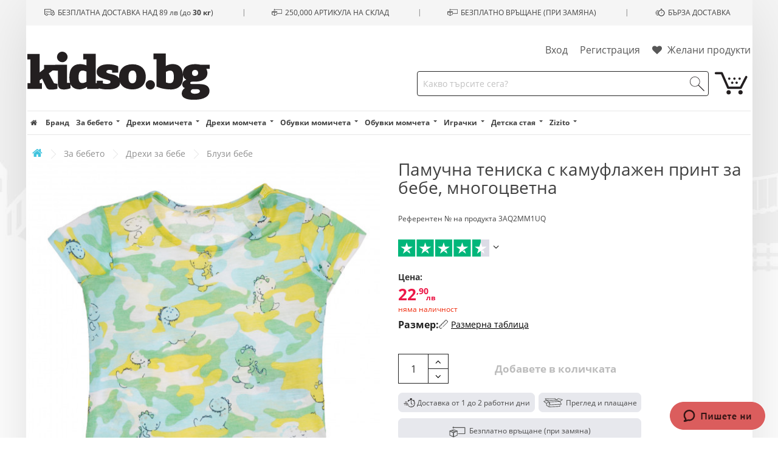

--- FILE ---
content_type: text/html; charset=utf-8
request_url: https://kidso.bg/pamuchna-teniska-s-grafichen-print-za-bebe-mnogocvetna-54967.html
body_size: 34572
content:
<!doctype html>
<html lang="bg">

<head>
    
        
    <meta charset="utf-8">


    <meta http-equiv="x-ua-compatible" content="ie=edge">


    <meta name="verify-paysera" content="c98e84b36cfeee204782f91d0ca220c3">
    <meta name="google-signin-client_id" content="273827183336-5gp9845iasqfi1j4v414iels2bv4d1ko.apps.googleusercontent.com">


			<link rel="canonical" href="https://kidso.bg/pamuchna-teniska-s-grafichen-print-za-bebe-mnogocvetna-54967.html">
	
    










                <title>3AQ2MM1UQ - Блузи и ризи за бебе | Памучна тениска с графичен принт за бебе, многоцветна | Kidso.bg</title>
        <meta name="description" content="
	 Купете 3AQ2MM1UQ - Блузи и ризи за бебе Купете Памучна тениска с камуфлажен принт за бебе, многоцветна марка Benetton с произход Бангладеш на изгодна цена от Kidso.bg на изгодна цена от Kidso.bg">

    
    			
            
    


    <meta name="viewport" content="width=device-width, initial-scale=1">


    <meta name="google-site-verification" content="w_3L4QjsM0D7ZcfhJPLVwxXhm3fybs34JhhdO5oaMf8"/>




    <link rel="icon" type="image/vnd.microsoft.icon" href="/img/favicon-3.ico?v=16201137324">
    <link rel="shortcut icon" type="image/x-icon" href="/img/favicon-3.ico?v=16201137324">
            <link rel="apple-touch-icon" sizes="57x57" href="/img/fav/kidsobg/apple-icon-57x57.png?v=16201137322">
        <link rel="apple-touch-icon" sizes="60x60" href="/img/fav/kidsobg/apple-icon-60x60.png?v=16201137322">
        <link rel="apple-touch-icon" sizes="72x72" href="/img/fav/kidsobg/apple-icon-72x72.png?v=16201137322">
        <link rel="apple-touch-icon" sizes="76x76" href="/img/fav/kidsobg/apple-icon-76x76.png?v=16201137322">
        <link rel="apple-touch-icon" sizes="114x114" href="/img/fav/kidsobg/apple-icon-114x114.png?v=16201137322">
        <link rel="apple-touch-icon" sizes="120x120" href="/img/fav/kidsobg/apple-icon-120x120.png?v=16201137322">
        <link rel="apple-touch-icon" sizes="144x144" href="/img/fav/kidsobg/apple-icon-144x144.png?v=16201137322">
        <link rel="apple-touch-icon" sizes="152x152" href="/img/fav/kidsobg/apple-icon-152x152.png?v=16201137322">
        <link rel="apple-touch-icon" sizes="180x180" href="/img/fav/kidsobg/apple-icon-180x180.png?v=16201137322">
        <link rel="icon" type="image/png" sizes="192x192" href="/img/fav/kidsobg/android-icon-192x192.png?v=16201137322">
        <link rel="icon" type="image/png" sizes="32x32" href="/img/fav/kidsobg/favicon-32x32.png?v=16201137322">
        <link rel="icon" type="image/png" sizes="96x96" href="/img/fav/kidsobg/favicon-96x96.png?v=16201137322">
        <link rel="icon" type="image/png" sizes="16x16" href="/img/fav/kidsobg/favicon-16x16.png?v=16201137322">
        <link rel="manifest" href="/img/fav/kidsobg/manifest.json">
        <meta name="msapplication-TileColor" content="#ffffff">
        <meta name="msapplication-TileImage" content="/img/fav/kidsobg/ms-icon-144x144.png?v=16201137322">
        <meta name="theme-color" content="#ffffff">
    

<script src="/cdn-cgi/scripts/7d0fa10a/cloudflare-static/rocket-loader.min.js" data-cf-settings="5792ace3f213482866cacd3b-|49"></script><link href="https://fonts.googleapis.com/css?family=Roboto:400,900italic,900,700,500italic,500,700italic,400italic,300italic,300,100italic,100&subset=latin,greek-ext,greek,vietnamese,latin-ext,cyrillic-ext" rel="preload" onload="this.rel = 'stylesheet'" as="style">

      <link rel="stylesheet" href="https://kidso.bg/themes/desktop/assets/cache/theme-7beb3f6d71b8433-356.css?" type="text/css" media="all">


<link href="https://kidso.bg/themes/desktop/assets/css/open-sans.css" rel="stylesheet">
<link href="https://kidso.bg/themes/desktop/assets/css/old-standard.css" rel="stylesheet">

<script data-keepinline="true" type="5792ace3f213482866cacd3b-text/javascript">
/* datalayer */
dataLayer = [];
dataLayer.push({"pageCategory":"product","ecommerce":{"currencyCode":"BGN","detail":{"products":[{"name":"\u041f\u0430\u043c\u0443\u0447\u043d\u0430 \u0442\u0435\u043d\u0438\u0441\u043a\u0430 \u0441 \u043a\u0430\u043c\u0443\u0444\u043b\u0430\u0436\u0435\u043d \u043f\u0440\u0438\u043d\u0442 \u0437\u0430 \u0431\u0435\u0431\u0435, \u043c\u043d\u043e\u0433\u043e\u0446\u0432\u0435\u0442\u043d\u0430","id":"54967","reference":"3AQ2MM1UQ","price":"22.9","brand":"Benetton","category":"\u0417\u0430 \u0431\u0435\u0431\u0435\u0442\u043e/\u0414\u0440\u0435\u0445\u0438 \u0437\u0430 \u0431\u0435\u0431\u0435/\u0411\u043b\u0443\u0437\u0438 \u0431\u0435\u0431\u0435","price_tax_exc":"19.08"}]}},"google_tag_params":{"ecomm_pagetype":"product","ecomm_prodid":"54967","ecomm_totalvalue":22.9,"ecomm_category":"\u0417\u0430 \u0431\u0435\u0431\u0435\u0442\u043e/\u0414\u0440\u0435\u0445\u0438 \u0437\u0430 \u0431\u0435\u0431\u0435/\u0411\u043b\u0443\u0437\u0438 \u0431\u0435\u0431\u0435","ecomm_totalvalue_tax_exc":19.08}});
/* call to GTM Tag */
(function(w,d,s,l,i){w[l]=w[l]||[];w[l].push({'gtm.start':
new Date().getTime(),event:'gtm.js'});var f=d.getElementsByTagName(s)[0],
j=d.createElement(s),dl=l!='dataLayer'?'&l='+l:'';j.async=true;j.src=
'https://www.googletagmanager.com/gtm.js?id='+i+dl;f.parentNode.insertBefore(j,f);
})(window,document,'script','dataLayer','GTM-KHS8VS5');

/* async call to avoid cache system for dynamic data */
var cdcgtmreq = new XMLHttpRequest();
cdcgtmreq.onreadystatechange = function() {
    if (cdcgtmreq.readyState == XMLHttpRequest.DONE ) {
        if (cdcgtmreq.status == 200) {
          	var datalayerJs = cdcgtmreq.responseText;
            try {
                var datalayerObj = JSON.parse(datalayerJs);
                dataLayer = dataLayer || [];
                dataLayer.push(datalayerObj);
            } catch(e) {
               console.log("[CDCGTM] error while parsing json");
            }

                    }
        dataLayer.push({
          'event': 'datalayer_ready'
        });
    }
};
cdcgtmreq.open("GET", "//kidso.bg/module/cdc_googletagmanager/async" /*+ "?" + new Date().getTime()*/, true);
cdcgtmreq.setRequestHeader('X-Requested-With', 'XMLHttpRequest');
cdcgtmreq.send();
</script>

      <script type="5792ace3f213482866cacd3b-text/javascript" src="https://kidso.bg/themes/desktop/assets/cache/head-b3d0e22b0fe0ea9355.js?"></script>


  <script type="5792ace3f213482866cacd3b-text/javascript">
        var blocksearch_type = "top";
        var iqitwishlist = {"nbProducts":0};
        var prestashop = {"cart":{"products":[],"has_wishlist_products":false,"id_shop":3,"totals":{"total":{"type":"total","label":"\u041e\u0431\u0449\u043e","amount":0,"value":"0,00\u00a0\u043b\u0432."},"total_including_tax":{"type":"total","label":"\u041e\u0431\u0449\u043e (\u0441 \u0434\u0430\u043d\u044a\u043a)","amount":0,"value":"0,00\u00a0\u043b\u0432."},"total_excluding_tax":{"type":"total","label":"\u041e\u0431\u0449\u043e (\u0431\u0435\u0437 \u0434\u0430\u043d\u044a\u043a)","amount":0,"value":"0,00\u00a0\u043b\u0432."}},"subtotals":{"products":{"type":"products","label":"\u041c\u0435\u0436\u0434\u0438\u043d\u043d\u0430 \u0441\u0443\u043c\u0430","amount":0,"value":"0,00\u00a0\u043b\u0432."},"discounts":null,"products_with_discounts":{"type":"products_with_discounts","label":"Products with discount","amount":0,"value":"0,00\u00a0\u043b\u0432."},"shipping":{"type":"shipping","label":"\u0414\u043e\u0441\u0442\u0430\u0432\u043a\u0430","amount":0,"value":"0,00\u00a0\u043b\u0432."},"tax":{"type":"tax","label":"\u0412\u043a\u043b\u044e\u0447\u0435\u043d \u0414\u0414\u0421","amount":0,"value":"0,00\u00a0\u043b\u0432."}},"products_count":0,"summary_string":"0 \u0430\u0440\u0442\u0438\u043a\u0443\u043b\u0430","labels":{"tax_short":"(\u0441 \u0434\u0430\u043d\u044a\u043a)","tax_long":"(\u0441 \u0432\u043a\u043b. \u0434\u0430\u043d\u044a\u043a)"},"id_address_delivery":0,"id_address_invoice":0,"is_virtual":false,"vouchers":{"allowed":1,"added":[]},"discounts":[],"minimalPurchase":0,"minimalPurchaseRequired":""},"currency":{"name":"\u0411\u044a\u043b\u0433\u0430\u0440\u0441\u043a\u0438 \u043b\u0435\u0432","iso_code":"BGN","iso_code_num":"975","sign":"\u043b\u0432."},"customer":{"lastname":null,"firstname":null,"email":null,"last_passwd_gen":null,"birthday":null,"newsletter":null,"newsletter_date_add":null,"ip_registration_newsletter":null,"optin":null,"website":null,"company":null,"siret":null,"ape":null,"outstanding_allow_amount":0,"max_payment_days":0,"note":null,"kids":null,"session_token":null,"is_guest":0,"id_shop":null,"id_shop_group":null,"id_default_group":3,"date_add":null,"date_upd":null,"reset_password_token":null,"reset_password_validity":null,"erp_id":null,"erp_invoice_entity_ref":null,"id":null,"is_logged":false,"gender":{"type":null,"name":null,"id":null},"risk":{"name":null,"color":null,"percent":null,"id":null},"addresses":[]},"language":{"name":"BG","iso_code":"bg","locale":"bg-BG","language_code":"bg-bg","is_rtl":"0","date_format_lite":"d.m.Y","date_format_full":"H:i:s d.m.Y","id":1},"page":{"title":"","canonical":null,"meta":{"title":"3AQ2MM1UQ - \u0411\u043b\u0443\u0437\u0438 \u0438 \u0440\u0438\u0437\u0438 \u0437\u0430 \u0431\u0435\u0431\u0435 | \u041f\u0430\u043c\u0443\u0447\u043d\u0430 \u0442\u0435\u043d\u0438\u0441\u043a\u0430 \u0441 \u0433\u0440\u0430\u0444\u0438\u0447\u0435\u043d \u043f\u0440\u0438\u043d\u0442 \u0437\u0430 \u0431\u0435\u0431\u0435, \u043c\u043d\u043e\u0433\u043e\u0446\u0432\u0435\u0442\u043d\u0430 | Kidso.bg","description":"\u041a\u0443\u043f\u0435\u0442\u0435 3AQ2MM1UQ - \u0411\u043b\u0443\u0437\u0438 \u0438 \u0440\u0438\u0437\u0438 \u0437\u0430 \u0431\u0435\u0431\u0435 \u041a\u0443\u043f\u0435\u0442\u0435 \u041f\u0430\u043c\u0443\u0447\u043d\u0430 \u0442\u0435\u043d\u0438\u0441\u043a\u0430 \u0441 \u043a\u0430\u043c\u0443\u0444\u043b\u0430\u0436\u0435\u043d \u043f\u0440\u0438\u043d\u0442 \u0437\u0430 \u0431\u0435\u0431\u0435, \u043c\u043d\u043e\u0433\u043e\u0446\u0432\u0435\u0442\u043d\u0430 \u043c\u0430\u0440\u043a\u0430 Benetton \u0441 \u043f\u0440\u043e\u0438\u0437\u0445\u043e\u0434 \u0411\u0430\u043d\u0433\u043b\u0430\u0434\u0435\u0448 \u043d\u0430 \u0438\u0437\u0433\u043e\u0434\u043d\u0430 \u0446\u0435\u043d\u0430 \u043e\u0442 Kidso.bg \u043d\u0430 \u0438\u0437\u0433\u043e\u0434\u043d\u0430 \u0446\u0435\u043d\u0430 \u043e\u0442 Kidso.bg","keywords":"","robots":"index"},"page_name":"product","body_classes":{"lang-bg":true,"lang-rtl":false,"country-BG":true,"currency-BGN":true,"layout-full-width":true,"page-product":true,"tax-display-disabled":true,"product-id-54967":true,"product-\u041f\u0430\u043c\u0443\u0447\u043d\u0430 \u0442\u0435\u043d\u0438\u0441\u043a\u0430 \u0441 \u043a\u0430\u043c\u0443\u0444\u043b\u0430\u0436\u0435\u043d \u043f\u0440\u0438\u043d\u0442 \u0437\u0430 \u0431\u0435\u0431\u0435, \u043c\u043d\u043e\u0433\u043e\u0446\u0432\u0435\u0442\u043d\u0430":true,"product-id-category-10433":true,"product-id-manufacturer-92":true,"product-id-supplier-59":true,"product-available-for-order":true},"admin_notifications":[],"altImgNumber":-1},"shop":{"name":"Kidso.bg","email":"info@kidso.bg","registration_number":"BG1234567890","long":false,"lat":false,"logo":"\/img\/kidsobg-logo-16201137323.svg","stores_icon":"\/img\/logo_stores.png","favicon":"\/img\/favicon-3.ico","favicon_update_time":"1620113732","address":{"formatted":"Kidso.bg<br>\u0411\u044a\u043b\u0433\u0430\u0440\u0438\u044f<br>\u0421\u043e\u0444\u0438\u044f 1220<br>\u0443\u043b. \u201e\u0415\u043b\u043e\u0432 \u0434\u043e\u043b\u201c \u2116 1","address1":"\u0443\u043b. \u201e\u0415\u043b\u043e\u0432 \u0434\u043e\u043b\u201c \u2116 1","address2":"","postcode":"1220","city":"\u0421\u043e\u0444\u0438\u044f","state":null,"country":"\u0411\u044a\u043b\u0433\u0430\u0440\u0438\u044f"},"phone":"0700 123 42","fax":"0999222333","shop_phone":"0700 123 42","subscription_popup":true},"urls":{"base_url":"https:\/\/kidso.bg\/","current_url":"https:\/\/kidso.bg\/pamuchna-teniska-s-grafichen-print-za-bebe-mnogocvetna-54967.html","shop_domain_url":"https:\/\/kidso.bg","img_ps_url":"https:\/\/kidso.bg\/img\/","img_cat_url":"https:\/\/kidso.bg\/img\/c\/","img_lang_url":"https:\/\/kidso.bg\/img\/l\/","img_prod_url":"https:\/\/kidso.bg\/img\/p\/","img_manu_url":"https:\/\/kidso.bg\/img\/m\/","img_sup_url":"https:\/\/kidso.bg\/img\/su\/","img_ship_url":"https:\/\/kidso.bg\/img\/s\/","img_store_url":"https:\/\/kidso.bg\/img\/st\/","img_col_url":"https:\/\/kidso.bg\/img\/co\/","img_url":"https:\/\/kidso.bg\/themes\/desktop\/assets\/img\/","css_url":"https:\/\/kidso.bg\/themes\/desktop\/assets\/css\/","js_url":"https:\/\/kidso.bg\/themes\/desktop\/assets\/js\/","pic_url":"https:\/\/kidso.bg\/upload\/","pages":{"address":"https:\/\/kidso.bg\/adres","addresses":"https:\/\/kidso.bg\/adresi","authentication":"https:\/\/kidso.bg\/vhod","cart":"https:\/\/kidso.bg\/kolichka","category":"https:\/\/kidso.bg\/index.php?controller=category","cms":"https:\/\/kidso.bg\/index.php?controller=cms","contact":"https:\/\/kidso.bg\/kontakti","discount":"https:\/\/kidso.bg\/otstapka","guest_tracking":"https:\/\/kidso.bg\/prosledqvane-ot-gost","history":"https:\/\/kidso.bg\/istoriq-na-porachkite","identity":"https:\/\/kidso.bg\/identichnost","index":"https:\/\/kidso.bg\/","my_account":"https:\/\/kidso.bg\/moqt-profil","order_confirmation":"https:\/\/kidso.bg\/potvarjdenie-na-porachkata","order_detail":"https:\/\/kidso.bg\/informaciq-porachka","order_follow":"https:\/\/kidso.bg\/prosledqvane-na-porachka","order":"https:\/\/kidso.bg\/porachka","order_return":"https:\/\/kidso.bg\/vryshtane-na-produkt","order_slip":"https:\/\/kidso.bg\/kreditno-izvestie","pagenotfound":"https:\/\/kidso.bg\/stranicata-ne-e-namerena","password":"https:\/\/kidso.bg\/vazstanovqvane-na-parola","pdf_invoice":"https:\/\/kidso.bg\/pdf-faktura","pdf_order_return":"https:\/\/kidso.bg\/pdf-vrashtane-na-porachkata","pdf_order_slip":"https:\/\/kidso.bg\/pdf-razpiska-na-porachkata","prices_drop":"https:\/\/kidso.bg\/index.php?controller=prices-drop","product":"https:\/\/kidso.bg\/index.php?controller=product","search":"https:\/\/kidso.bg\/tarsene","sitemap":"https:\/\/kidso.bg\/karta-na-saita","stores":"https:\/\/kidso.bg\/magazini","supplier":"https:\/\/kidso.bg\/snabditel","register":"https:\/\/kidso.bg\/vhod?create_account=1","order_login":"https:\/\/kidso.bg\/porachka?login=1"},"theme_assets":"\/themes\/desktop\/assets\/","actions":{"logout":"https:\/\/kidso.bg\/?mylogout="}},"configuration":{"display_taxes_label":false,"low_quantity_threshold":2,"is_b2b":false,"is_catalog":false,"show_prices":true,"opt_in":{"partner":false},"quantity_discount":{"type":"discount","label":"\u041e\u0442\u0441\u0442\u044a\u043f\u043a\u0430"},"voucher_enabled":1,"return_enabled":1,"number_of_days_for_return":14},"field_required":[],"breadcrumb":{"links":[{"title":"\u041d\u0430\u0447\u0430\u043b\u043e","url":"https:\/\/kidso.bg\/"},{"title":"\u0417\u0430 \u0431\u0435\u0431\u0435\u0442\u043e","url":"https:\/\/kidso.bg\/bebeta\/","id":"10004"},{"title":"\u0414\u0440\u0435\u0445\u0438 \u0437\u0430 \u0431\u0435\u0431\u0435","url":"https:\/\/kidso.bg\/bebeta\/drehi\/","id":"10091"},{"title":"\u0411\u043b\u0443\u0437\u0438 \u0431\u0435\u0431\u0435","url":"https:\/\/kidso.bg\/bebeta\/drehi\/bluzi-bebe\/","id":10433},{"title":"\u041f\u0430\u043c\u0443\u0447\u043d\u0430 \u0442\u0435\u043d\u0438\u0441\u043a\u0430 \u0441 \u043a\u0430\u043c\u0443\u0444\u043b\u0430\u0436\u0435\u043d \u043f\u0440\u0438\u043d\u0442 \u0437\u0430 \u0431\u0435\u0431\u0435, \u043c\u043d\u043e\u0433\u043e\u0446\u0432\u0435\u0442\u043d\u0430","url":"https:\/\/kidso.bg\/pamuchna-teniska-s-grafichen-print-za-bebe-mnogocvetna-54967.html"}],"count":5},"link":{"protocol_link":"https:\/\/","protocol_content":"https:\/\/"},"time":1769914284,"static_token":"3a56cf8d2747cae6a4d91d8519a42966","token":"609cea6e1f05dac5ecdfa791546fb7ca","activeShopCampaign":"1","mobileMenuCategoryRestrictions":[],"releva_shop_id":3,"is_kidsbox":"","recaptcha_key":"6LcIP_AbAAAAAF8OrpV4zSrXlPjVVu70GweqAZ8V","show_discounts":"1"};
        var search_url = "https:\/\/kidso.bg\/tarsene";
        var ssa_autocomplete_url = "https:\/\/kidso.bg\/module\/savvysearch\/autocomplete";
        var ssa_currency_blank = 1;
        var ssa_currency_format = "#,##0.00\u00a0\u00a4";
        var ssa_currency_sign = "\u043b\u0432.";
        var ssa_minchars = 3;
      </script>



    <style>.ets_mm_megamenu .mm_menus_li h4,
.ets_mm_megamenu .mm_menus_li h5,
.ets_mm_megamenu .mm_menus_li h6,
.ets_mm_megamenu .mm_menus_li h1,
.ets_mm_megamenu .mm_menus_li h2,
.ets_mm_megamenu .mm_menus_li h3,
.ets_mm_megamenu .mm_menus_li h4 *:not(i),
.ets_mm_megamenu .mm_menus_li h5 *:not(i),
.ets_mm_megamenu .mm_menus_li h6 *:not(i),
.ets_mm_megamenu .mm_menus_li h1 *:not(i),
.ets_mm_megamenu .mm_menus_li h2 *:not(i),
.ets_mm_megamenu .mm_menus_li h3 *:not(i),
.ets_mm_megamenu .mm_menus_li > a{
    font-family: inherit;
}
.ets_mm_megamenu *:not(.fa):not(i){
    font-family: inherit;
}

.ets_mm_block *{
    font-size: 14px;
}    

@media (min-width: 768px){
/*layout 1*/
    .layout_layout1 .ets_mm_megamenu_content{
      background: linear-gradient(#FFFFFF, #F2F2F2) repeat scroll 0 0 rgba(0, 0, 0, 0);
      background: -webkit-linear-gradient(#FFFFFF, #F2F2F2) repeat scroll 0 0 rgba(0, 0, 0, 0);
      background: -o-linear-gradient(#FFFFFF, #F2F2F2) repeat scroll 0 0 rgba(0, 0, 0, 0);
    }

    #header .layout_layout1:not(.ybc_vertical_menu) .mm_menus_li > a,
    .layout_layout1 .ybc-menu-vertical-button,
    .layout_layout1 .mm_extra_item *{
        color: #484848
    }
    .layout_layout1 .ybc-menu-vertical-button .ybc-menu-button-toggle_icon_default .icon-bar{
        background-color: #484848
    }
    .layout_layout1 .mm_menus_li:hover > a, 
    .layout_layout1 .mm_menus_li.active > a,
    .layout_layout1 .mm_tabs_li.open .mm_tab_toggle_title,
    .layout_layout1 .mm_tabs_li.open .mm_tab_toggle_title a,
    .layout_layout1 .mm_tabs_li:hover .mm_tab_toggle_title,
    .layout_layout1 .mm_tabs_li:hover .mm_tab_toggle_title a,
    #header .layout_layout1 .mm_tabs_li.open .mm_tab_toggle_title,
    #header .layout_layout1 .mm_tabs_li.open .mm_tab_toggle_title a,
    #header .layout_layout1 .mm_tabs_li:hover .mm_tab_toggle_title,
    #header .layout_layout1 .mm_tabs_li:hover .mm_tab_toggle_title a,
    #header .layout_layout1 .mm_menus_li:hover > a,
    .layout_layout1:hover .ybc-menu-vertical-button,
    #header .layout_layout1 .mm_menus_li.active > a{
        color: #00d3c3;
    }
    
    .layout_layout1:not(.ybc_vertical_menu) .mm_menus_li > a:before,
    .layout_layout1.ybc_vertical_menu:hover .ybc-menu-vertical-button:before,
    .layout_layout1:hover .ybc-menu-vertical-button .ybc-menu-button-toggle_icon_default .icon-bar,
    .ybc-menu-vertical-button.layout_layout1:hover{background-color: #00d3c3;}

    .layout_layout1.ets_mm_megamenu .mm_columns_ul,
    .layout_layout1.ybc_vertical_menu .mm_menus_ul{
        background-color: #ffffff;
    }
    #header .layout_layout1 .ets_mm_block_content a,
    #header .layout_layout1 .ets_mm_block_content p,
    .layout_layout1.ybc_vertical_menu .mm_menus_li > a,
    #header .layout_layout1.ybc_vertical_menu .mm_menus_li > a{
        color: #414141;
    }
    
    .layout_layout1 .mm_columns_ul h1,
    .layout_layout1 .mm_columns_ul h2,
    .layout_layout1 .mm_columns_ul h3,
    .layout_layout1 .mm_columns_ul h4,
    .layout_layout1 .mm_columns_ul h5,
    .layout_layout1 .mm_columns_ul h6,
    .layout_layout1 .mm_columns_ul .ets_mm_block > h1 a,
    .layout_layout1 .mm_columns_ul .ets_mm_block > h2 a,
    .layout_layout1 .mm_columns_ul .ets_mm_block > h3 a,
    .layout_layout1 .mm_columns_ul .ets_mm_block > h4 a,
    .layout_layout1 .mm_columns_ul .ets_mm_block > h5 a,
    .layout_layout1 .mm_columns_ul .ets_mm_block > h6 a,
    #header .layout_layout1 .mm_columns_ul .ets_mm_block > h1 a,
    #header .layout_layout1 .mm_columns_ul .ets_mm_block > h2 a,
    #header .layout_layout1 .mm_columns_ul .ets_mm_block > h3 a,
    #header .layout_layout1 .mm_columns_ul .ets_mm_block > h4 a,
    #header .layout_layout1 .mm_columns_ul .ets_mm_block > h5 a,
    #header .layout_layout1 .mm_columns_ul .ets_mm_block > h6 a,
    .layout_layout1 .mm_columns_ul .h1,
    .layout_layout1 .mm_columns_ul .h2,
    .layout_layout1 .mm_columns_ul .h3,
    .layout_layout1 .mm_columns_ul .h4,
    .layout_layout1 .mm_columns_ul .h5,
    .layout_layout1 .mm_columns_ul .h6{
        color: #414141;
    }
    
    
    .layout_layout1 li:hover > a,
    .layout_layout1 li > a:hover,
    .layout_layout1.ybc_vertical_menu .mm_menus_li > a,
    #header .layout_layout1 li:hover > a,
    .layout_layout1.ybc_vertical_menu .mm_menus_li:hover > a,
    #header .layout_layout1.ybc_vertical_menu .mm_menus_li:hover > a,
    #header .layout_layout1 .mm_columns_ul .mm_block_type_product .product-title > a:hover,
    #header .layout_layout1 li > a:hover{}
    
    
/*end layout 1*/
    
    
    /*layout 2*/
    .ets_mm_megamenu.layout_layout2{
        background-color: #3cabdb;
    }
    
    #header .layout_layout2:not(.ybc_vertical_menu) .mm_menus_li > a,
    .layout_layout2 .ybc-menu-vertical-button,
    .layout_layout2 .mm_extra_item *{
        color: #ffffff
    }
    .layout_layout2 .ybc-menu-vertical-button .ybc-menu-button-toggle_icon_default .icon-bar{
        background-color: #ffffff
    }
    .layout_layout2:not(.ybc_vertical_menu) .mm_menus_li:hover > a, 
    .layout_layout2:not(.ybc_vertical_menu) .mm_menus_li.active > a,
    .layout_layout2 .mm_tabs_li.open .mm_tab_toggle_title,
    .layout_layout2 .mm_tabs_li.open .mm_tab_toggle_title a,
    .layout_layout2 .mm_tabs_li:hover .mm_tab_toggle_title,
    .layout_layout2 .mm_tabs_li:hover .mm_tab_toggle_title a,
    #header .layout_layout2 .mm_tabs_li.open .mm_tab_toggle_title,
    #header .layout_layout2 .mm_tabs_li.open .mm_tab_toggle_title a,
    #header .layout_layout2 .mm_tabs_li:hover .mm_tab_toggle_title,
    #header .layout_layout2 .mm_tabs_li:hover .mm_tab_toggle_title a,
    #header .layout_layout2:not(.ybc_vertical_menu) .mm_menus_li:hover > a,
    .layout_layout2:hover .ybc-menu-vertical-button,
    #header .layout_layout2:not(.ybc_vertical_menu) .mm_menus_li.active > a{color: #ffffff;}
    
    .layout_layout2:hover .ybc-menu-vertical-button .ybc-menu-button-toggle_icon_default .icon-bar{
        background-color: #ffffff;
    }
    .layout_layout2:not(.ybc_vertical_menu) .mm_menus_li:hover > a,
    #header .layout_layout2:not(.ybc_vertical_menu) .mm_menus_li:hover > a,
    .ets_mm_megamenu.layout_layout2.ybc_vertical_menu:hover{
        background-color: #50b4df;
    }
    
    .layout_layout2.ets_mm_megamenu .mm_columns_ul,
    .layout_layout2.ybc_vertical_menu .mm_menus_ul{
        background-color: #ffffff;
    }
    #header .layout_layout2 .ets_mm_block_content a,
    .layout_layout2.ybc_vertical_menu .mm_menus_li > a,
    #header .layout_layout2.ybc_vertical_menu .mm_menus_li > a,
    #header .layout_layout2 .ets_mm_block_content p{
        color: #666666;
    }
    
    .layout_layout2 .mm_columns_ul h1,
    .layout_layout2 .mm_columns_ul h2,
    .layout_layout2 .mm_columns_ul h3,
    .layout_layout2 .mm_columns_ul h4,
    .layout_layout2 .mm_columns_ul h5,
    .layout_layout2 .mm_columns_ul h6,
    .layout_layout2 .mm_columns_ul .ets_mm_block > h1 a,
    .layout_layout2 .mm_columns_ul .ets_mm_block > h2 a,
    .layout_layout2 .mm_columns_ul .ets_mm_block > h3 a,
    .layout_layout2 .mm_columns_ul .ets_mm_block > h4 a,
    .layout_layout2 .mm_columns_ul .ets_mm_block > h5 a,
    .layout_layout2 .mm_columns_ul .ets_mm_block > h6 a,
    #header .layout_layout2 .mm_columns_ul .ets_mm_block > h1 a,
    #header .layout_layout2 .mm_columns_ul .ets_mm_block > h2 a,
    #header .layout_layout2 .mm_columns_ul .ets_mm_block > h3 a,
    #header .layout_layout2 .mm_columns_ul .ets_mm_block > h4 a,
    #header .layout_layout2 .mm_columns_ul .ets_mm_block > h5 a,
    #header .layout_layout2 .mm_columns_ul .ets_mm_block > h6 a,
    .layout_layout2 .mm_columns_ul .h1,
    .layout_layout2 .mm_columns_ul .h2,
    .layout_layout2 .mm_columns_ul .h3,
    .layout_layout2 .mm_columns_ul .h4,
    .layout_layout2 .mm_columns_ul .h5,
    .layout_layout2 .mm_columns_ul .h6{
        color: #414141;
    }
    
    
    .layout_layout2 li:hover > a,
    .layout_layout2 li > a:hover,
    #header .layout_layout2 li:hover > a,
    .layout_layout2.ybc_vertical_menu .mm_menus_li > a,
    .layout_layout2.ybc_vertical_menu .mm_menus_li:hover > a,
    #header .layout_layout2.ybc_vertical_menu .mm_menus_li:hover > a,
    #header .layout_layout2 .mm_columns_ul .mm_block_type_product .product-title > a:hover,
    #header .layout_layout2 li > a:hover{color: #fc4444;}
    
    
    
    /*layout 3*/
    .ets_mm_megamenu.layout_layout3,
    .layout_layout3 .mm_tab_li_content{
        background-color: #333333;
        
    }
    #header .layout_layout3:not(.ybc_vertical_menu) .mm_menus_li > a,
    .layout_layout3 .ybc-menu-vertical-button,
    .layout_layout3 .mm_extra_item *{
        color: #ffffff
    }
    .layout_layout3 .ybc-menu-vertical-button .ybc-menu-button-toggle_icon_default .icon-bar{
        background-color: #ffffff
    }
    .layout_layout3 .mm_menus_li:hover > a, 
    .layout_layout3 .mm_menus_li.active > a,
    .layout_layout3 .mm_tabs_li.open .mm_tab_toggle_title,
    .layout_layout3 .mm_tabs_li.open .mm_tab_toggle_title a,
    .layout_layout3 .mm_tabs_li:hover .mm_tab_toggle_title,
    .layout_layout3 .mm_tabs_li:hover .mm_tab_toggle_title a,
    #header .layout_layout3 .mm_tabs_li.open .mm_tab_toggle_title,
    #header .layout_layout3 .mm_tabs_li.open .mm_tab_toggle_title a,
    #header .layout_layout3 .mm_tabs_li:hover .mm_tab_toggle_title,
    #header .layout_layout3 .mm_tabs_li:hover .mm_tab_toggle_title a,
    #header .layout_layout3 .mm_menus_li:hover > a,
    #header .layout_layout3 .mm_menus_li.active > a,
    .layout_layout3:hover .ybc-menu-vertical-button,
    .layout_layout3:hover .ybc-menu-vertical-button .ybc-menu-button-toggle_icon_default .icon-bar{
        color: #ffffff;
    }
    
    .layout_layout3:not(.ybc_vertical_menu) .mm_menus_li:hover > a,
    #header .layout_layout3:not(.ybc_vertical_menu) .mm_menus_li:hover > a,
    .ets_mm_megamenu.layout_layout3.ybc_vertical_menu:hover,
    .layout_layout3 .mm_tabs_li.open .mm_columns_contents_ul,
    .layout_layout3 .mm_tabs_li.open .mm_tab_li_content {
        background-color: #000000;
    }
    .layout_layout3 .mm_tabs_li.open.mm_tabs_has_content .mm_tab_li_content .mm_tab_name::before{
        border-right-color: #000000;
    }
    .layout_layout3.ets_mm_megamenu .mm_columns_ul,
    .ybc_vertical_menu.layout_layout3 .mm_menus_ul.ets_mn_submenu_full_height .mm_menus_li:hover a::before,
    .layout_layout3.ybc_vertical_menu .mm_menus_ul{
        background-color: #000000;
        border-color: #000000;
    }
    #header .layout_layout3 .ets_mm_block_content a,
    #header .layout_layout3 .ets_mm_block_content p,
    .layout_layout3.ybc_vertical_menu .mm_menus_li > a,
    #header .layout_layout3.ybc_vertical_menu .mm_menus_li > a{
        color: #dcdcdc;
    }
    
    .layout_layout3 .mm_columns_ul h1,
    .layout_layout3 .mm_columns_ul h2,
    .layout_layout3 .mm_columns_ul h3,
    .layout_layout3 .mm_columns_ul h4,
    .layout_layout3 .mm_columns_ul h5,
    .layout_layout3 .mm_columns_ul h6,
    .layout_layout3 .mm_columns_ul .ets_mm_block > h1 a,
    .layout_layout3 .mm_columns_ul .ets_mm_block > h2 a,
    .layout_layout3 .mm_columns_ul .ets_mm_block > h3 a,
    .layout_layout3 .mm_columns_ul .ets_mm_block > h4 a,
    .layout_layout3 .mm_columns_ul .ets_mm_block > h5 a,
    .layout_layout3 .mm_columns_ul .ets_mm_block > h6 a,
    #header .layout_layout3 .mm_columns_ul .ets_mm_block > h1 a,
    #header .layout_layout3 .mm_columns_ul .ets_mm_block > h2 a,
    #header .layout_layout3 .mm_columns_ul .ets_mm_block > h3 a,
    #header .layout_layout3 .mm_columns_ul .ets_mm_block > h4 a,
    #header .layout_layout3 .mm_columns_ul .ets_mm_block > h5 a,
    #header .layout_layout3 .mm_columns_ul .ets_mm_block > h6 a,
    .layout_layout3 .mm_columns_ul .h1,
    .layout_layout3 .mm_columns_ul .h2,
    .layout_layout3 .mm_columns_ul .h3,
    .layout_layout3.ybc_vertical_menu .mm_menus_li:hover > a,
    #header .layout_layout3.ybc_vertical_menu .mm_menus_li:hover > a,
    .layout_layout3 .mm_columns_ul .h4,
    .layout_layout3 .mm_columns_ul .h5,
    .layout_layout3 .mm_columns_ul .h6{
        color: #ec4249;
    }
    
    
    .layout_layout3 li:hover > a,
    .layout_layout3 li > a:hover,
    #header .layout_layout3 li:hover > a,
    #header .layout_layout3 .mm_columns_ul .mm_block_type_product .product-title > a:hover,
    #header .layout_layout3 li > a:hover,
    .layout_layout3.ybc_vertical_menu .mm_menus_li > a,
    .layout_layout3 .has-sub .ets_mm_categories li > a:hover,
    #header .layout_layout3 .has-sub .ets_mm_categories li > a:hover{color: #fc4444;}
    
    
    /*layout 4*/
    
    .ets_mm_megamenu.layout_layout4{
        background-color: #ffffff;
    }
    .ets_mm_megamenu.layout_layout4:not(.ybc_vertical_menu) .mm_menus_ul{
         background: #ffffff;
    }

    #header .layout_layout4:not(.ybc_vertical_menu) .mm_menus_li > a,
    .layout_layout4 .ybc-menu-vertical-button,
    .layout_layout4 .mm_extra_item *{
        color: #333333
    }
    .layout_layout4 .ybc-menu-vertical-button .ybc-menu-button-toggle_icon_default .icon-bar{
        background-color: #333333
    }
    
    .layout_layout4 .mm_menus_li:hover > a, 
    .layout_layout4 .mm_menus_li.active > a,
    .layout_layout4 .mm_tabs_li.open .mm_tab_toggle_title,
    .layout_layout4 .mm_tabs_li.open .mm_tab_toggle_title a,
    .layout_layout4 .mm_tabs_li:hover .mm_tab_toggle_title,
    .layout_layout4 .mm_tabs_li:hover .mm_tab_toggle_title a,
    #header .layout_layout4 .mm_tabs_li.open .mm_tab_toggle_title,
    #header .layout_layout4 .mm_tabs_li.open .mm_tab_toggle_title a,
    #header .layout_layout4 .mm_tabs_li:hover .mm_tab_toggle_title,
    #header .layout_layout4 .mm_tabs_li:hover .mm_tab_toggle_title a,
    #header .layout_layout4 .mm_menus_li:hover > a,
    .layout_layout4:hover .ybc-menu-vertical-button,
    #header .layout_layout4 .mm_menus_li.active > a{color: #ffffff;}
    
    .layout_layout4:hover .ybc-menu-vertical-button .ybc-menu-button-toggle_icon_default .icon-bar{
        background-color: #ffffff;
    }
    
    .layout_layout4:not(.ybc_vertical_menu) .mm_menus_li:hover > a,
    .layout_layout4:not(.ybc_vertical_menu) .mm_menus_li.active > a,
    .layout_layout4:not(.ybc_vertical_menu) .mm_menus_li:hover > span, 
    .layout_layout4:not(.ybc_vertical_menu) .mm_menus_li.active > span,
    #header .layout_layout4:not(.ybc_vertical_menu) .mm_menus_li:hover > a, 
    #header .layout_layout4:not(.ybc_vertical_menu) .mm_menus_li.active > a,
    .layout_layout4:not(.ybc_vertical_menu) .mm_menus_li:hover > a,
    #header .layout_layout4:not(.ybc_vertical_menu) .mm_menus_li:hover > a,
    .ets_mm_megamenu.layout_layout4.ybc_vertical_menu:hover,
    #header .layout_layout4 .mm_menus_li:hover > span, 
    #header .layout_layout4 .mm_menus_li.active > span{
        background-color: #ec4249;
    }
    .layout_layout4 .ets_mm_megamenu_content {
      border-bottom-color: #ec4249;
    }
    
    .layout_layout4.ets_mm_megamenu .mm_columns_ul,
    .ybc_vertical_menu.layout_layout4 .mm_menus_ul .mm_menus_li:hover a::before,
    .layout_layout4.ybc_vertical_menu .mm_menus_ul{
        background-color: #ffffff;
    }
    #header .layout_layout4 .ets_mm_block_content a,
    .layout_layout4.ybc_vertical_menu .mm_menus_li > a,
    #header .layout_layout4.ybc_vertical_menu .mm_menus_li > a,
    #header .layout_layout4 .ets_mm_block_content p{
        color: #666666;
    }
    
    .layout_layout4 .mm_columns_ul h1,
    .layout_layout4 .mm_columns_ul h2,
    .layout_layout4 .mm_columns_ul h3,
    .layout_layout4 .mm_columns_ul h4,
    .layout_layout4 .mm_columns_ul h5,
    .layout_layout4 .mm_columns_ul h6,
    .layout_layout4 .mm_columns_ul .ets_mm_block > h1 a,
    .layout_layout4 .mm_columns_ul .ets_mm_block > h2 a,
    .layout_layout4 .mm_columns_ul .ets_mm_block > h3 a,
    .layout_layout4 .mm_columns_ul .ets_mm_block > h4 a,
    .layout_layout4 .mm_columns_ul .ets_mm_block > h5 a,
    .layout_layout4 .mm_columns_ul .ets_mm_block > h6 a,
    #header .layout_layout4 .mm_columns_ul .ets_mm_block > h1 a,
    #header .layout_layout4 .mm_columns_ul .ets_mm_block > h2 a,
    #header .layout_layout4 .mm_columns_ul .ets_mm_block > h3 a,
    #header .layout_layout4 .mm_columns_ul .ets_mm_block > h4 a,
    #header .layout_layout4 .mm_columns_ul .ets_mm_block > h5 a,
    #header .layout_layout4 .mm_columns_ul .ets_mm_block > h6 a,
    .layout_layout4 .mm_columns_ul .h1,
    .layout_layout4 .mm_columns_ul .h2,
    .layout_layout4 .mm_columns_ul .h3,
    .layout_layout4 .mm_columns_ul .h4,
    .layout_layout4 .mm_columns_ul .h5,
    .layout_layout4 .mm_columns_ul .h6{
        color: #414141;
    }
    
    .layout_layout4 li:hover > a,
    .layout_layout4 li > a:hover,
    #header .layout_layout4 li:hover > a,
    .layout_layout4.ybc_vertical_menu .mm_menus_li > a,
    .layout_layout4.ybc_vertical_menu .mm_menus_li:hover > a,
    #header .layout_layout4.ybc_vertical_menu .mm_menus_li:hover > a,
    #header .layout_layout4 .mm_columns_ul .mm_block_type_product .product-title > a:hover,
    #header .layout_layout4 li > a:hover{color: #ec4249;}
    
    /* end layout 4*/
    
    
    
    
    /* Layout 5*/
    .ets_mm_megamenu.layout_layout5{
        background-color: #f6f6f6;
    }
    .ets_mm_megamenu.layout_layout5:not(.ybc_vertical_menu) .mm_menus_ul{
         background: #f6f6f6;
    }
    
    #header .layout_layout5:not(.ybc_vertical_menu) .mm_menus_li > a,
    .layout_layout5 .ybc-menu-vertical-button,
    .layout_layout5 .mm_extra_item *{
        color: #333333
    }
    .layout_layout5 .ybc-menu-vertical-button .ybc-menu-button-toggle_icon_default .icon-bar{
        background-color: #333333
    }
    .layout_layout5 .mm_menus_li:hover > a, 
    .layout_layout5 .mm_menus_li.active > a,
    .layout_layout5 .mm_tabs_li.open .mm_tab_toggle_title,
    .layout_layout5 .mm_tabs_li.open .mm_tab_toggle_title a,
    .layout_layout5 .mm_tabs_li:hover .mm_tab_toggle_title,
    .layout_layout5 .mm_tabs_li:hover .mm_tab_toggle_title a,
    #header .layout_layout5 .mm_tabs_li.open .mm_tab_toggle_title,
    #header .layout_layout5 .mm_tabs_li.open .mm_tab_toggle_title a,
    #header .layout_layout5 .mm_tabs_li:hover .mm_tab_toggle_title,
    #header .layout_layout5 .mm_tabs_li:hover .mm_tab_toggle_title a,
    #header .layout_layout5 .mm_menus_li:hover > a,
    #header .layout_layout5 .mm_menus_li.active > a,
    .layout_layout5:hover .ybc-menu-vertical-button{
        color: #ec4249;
    }
    .layout_layout5:hover .ybc-menu-vertical-button .ybc-menu-button-toggle_icon_default .icon-bar{
        background-color: #ec4249;
    }
    
    .layout_layout5 .mm_menus_li > a:before{background-color: #ec4249;}
    

    .layout_layout5:not(.ybc_vertical_menu) .mm_menus_li:hover > a,
    #header .layout_layout5:not(.ybc_vertical_menu) .mm_menus_li:hover > a,
    .ets_mm_megamenu.layout_layout5.ybc_vertical_menu:hover,
    #header .layout_layout5 .mm_menus_li:hover > a{
        background-color: ;
    }
    
    .layout_layout5.ets_mm_megamenu .mm_columns_ul,
    .ybc_vertical_menu.layout_layout5 .mm_menus_ul .mm_menus_li:hover a::before,
    .layout_layout5.ybc_vertical_menu .mm_menus_ul{
        background-color: #ffffff;
    }
    #header .layout_layout5 .ets_mm_block_content a,
    .layout_layout5.ybc_vertical_menu .mm_menus_li > a,
    #header .layout_layout5.ybc_vertical_menu .mm_menus_li > a,
    #header .layout_layout5 .ets_mm_block_content p{
        color: #333333;
    }
    
    .layout_layout5 .mm_columns_ul h1,
    .layout_layout5 .mm_columns_ul h2,
    .layout_layout5 .mm_columns_ul h3,
    .layout_layout5 .mm_columns_ul h4,
    .layout_layout5 .mm_columns_ul h5,
    .layout_layout5 .mm_columns_ul h6,
    .layout_layout5 .mm_columns_ul .ets_mm_block > h1 a,
    .layout_layout5 .mm_columns_ul .ets_mm_block > h2 a,
    .layout_layout5 .mm_columns_ul .ets_mm_block > h3 a,
    .layout_layout5 .mm_columns_ul .ets_mm_block > h4 a,
    .layout_layout5 .mm_columns_ul .ets_mm_block > h5 a,
    .layout_layout5 .mm_columns_ul .ets_mm_block > h6 a,
    #header .layout_layout5 .mm_columns_ul .ets_mm_block > h1 a,
    #header .layout_layout5 .mm_columns_ul .ets_mm_block > h2 a,
    #header .layout_layout5 .mm_columns_ul .ets_mm_block > h3 a,
    #header .layout_layout5 .mm_columns_ul .ets_mm_block > h4 a,
    #header .layout_layout5 .mm_columns_ul .ets_mm_block > h5 a,
    #header .layout_layout5 .mm_columns_ul .ets_mm_block > h6 a,
    .layout_layout5 .mm_columns_ul .h1,
    .layout_layout5 .mm_columns_ul .h2,
    .layout_layout5 .mm_columns_ul .h3,
    .layout_layout5 .mm_columns_ul .h4,
    .layout_layout5 .mm_columns_ul .h5,
    .layout_layout5 .mm_columns_ul .h6{
        color: #414141;
    }
    
    .layout_layout5 li:hover > a,
    .layout_layout5 li > a:hover,
    .layout_layout5.ybc_vertical_menu .mm_menus_li > a,
    #header .layout_layout5 li:hover > a,
    .layout_layout5.ybc_vertical_menu .mm_menus_li:hover > a,
    #header .layout_layout5.ybc_vertical_menu .mm_menus_li:hover > a,
    #header .layout_layout5 .mm_columns_ul .mm_block_type_product .product-title > a:hover,
    #header .layout_layout5 li > a:hover{color: #ec4249;}
    
    /*end layout 5*/
}


@media (max-width: 767px){
    .ybc-menu-vertical-button,
    .transition_floating .close_menu, 
    .transition_full .close_menu{
        background-color: #666666;
        color: #ffffff;
    }
    .transition_floating .close_menu *, 
    .transition_full .close_menu *,
    .ybc-menu-vertical-button .icon-bar{
        color: #ffffff;
    }

    .close_menu .icon-bar,
    .ybc-menu-vertical-button .icon-bar {
      background-color: #ffffff;
    }
    .mm_menus_back_icon{
        border-color: #ffffff;
    }
    
    .layout_layout1 .mm_menus_li:hover > a, 
    #header .layout_layout1 .mm_menus_li:hover > a{color: #00d3c3;}
    .layout_layout1 .mm_has_sub.mm_menus_li:hover .arrow::before{
        /*border-color: #00d3c3;*/
    }
    
    
    .layout_layout1 .mm_menus_li:hover > a,
    #header .layout_layout1 .mm_menus_li:hover > a{
        background-color: #ffffff;
    }
    .layout_layout1 li:hover > a,
    .layout_layout1 li > a:hover,
    #header .layout_layout1 li:hover > a,
    #header .layout_layout1 .mm_columns_ul .mm_block_type_product .product-title > a:hover,
    #header .layout_layout1 li > a:hover{
        color: #00d3c3;
    }
    
    /*------------------------------------------------------*/
    
    
    .layout_layout2 .mm_menus_li:hover > a, 
    #header .layout_layout2 .mm_menus_li:hover > a{color: #ffffff;}
    .layout_layout2 .mm_has_sub.mm_menus_li:hover .arrow::before{
        border-color: #ffffff;
    }
    
    .layout_layout2 .mm_menus_li:hover > a,
    #header .layout_layout2 .mm_menus_li:hover > a{
        background-color: #50b4df;
    }
    .layout_layout2 li:hover > a,
    .layout_layout2 li > a:hover,
    #header .layout_layout2 li:hover > a,
    #header .layout_layout2 .mm_columns_ul .mm_block_type_product .product-title > a:hover,
    #header .layout_layout2 li > a:hover{color: #fc4444;}
    
    /*------------------------------------------------------*/
    
    

    .layout_layout3 .mm_menus_li:hover > a, 
    #header .layout_layout3 .mm_menus_li:hover > a{
        color: #ffffff;
    }
    .layout_layout3 .mm_has_sub.mm_menus_li:hover .arrow::before{
        border-color: #ffffff;
    }
    
    .layout_layout3 .mm_menus_li:hover > a,
    #header .layout_layout3 .mm_menus_li:hover > a{
        background-color: #000000;
    }
    .layout_layout3 li:hover > a,
    .layout_layout3 li > a:hover,
    #header .layout_layout3 li:hover > a,
    #header .layout_layout3 .mm_columns_ul .mm_block_type_product .product-title > a:hover,
    #header .layout_layout3 li > a:hover,
    .layout_layout3 .has-sub .ets_mm_categories li > a:hover,
    #header .layout_layout3 .has-sub .ets_mm_categories li > a:hover{color: #fc4444;}
    
    
    
    /*------------------------------------------------------*/
    
    
    .layout_layout4 .mm_menus_li:hover > a, 
    #header .layout_layout4 .mm_menus_li:hover > a{
        color: #ffffff;
    }
    
    .layout_layout4 .mm_has_sub.mm_menus_li:hover .arrow::before{
        border-color: #ffffff;
    }
    
    .layout_layout4 .mm_menus_li:hover > a,
    #header .layout_layout4 .mm_menus_li:hover > a{
        background-color: #ec4249;
    }
    .layout_layout4 li:hover > a,
    .layout_layout4 li > a:hover,
    #header .layout_layout4 li:hover > a,
    #header .layout_layout4 .mm_columns_ul .mm_block_type_product .product-title > a:hover,
    #header .layout_layout4 li > a:hover{color: #ec4249;}
    
    
    /*------------------------------------------------------*/
    
    
    .layout_layout5 .mm_menus_li:hover > a, 
    #header .layout_layout5 .mm_menus_li:hover > a{color: #ec4249;}
    .layout_layout5 .mm_has_sub.mm_menus_li:hover .arrow::before{
        border-color: #ec4249;
    }
    
    .layout_layout5 .mm_menus_li:hover > a,
    #header .layout_layout5 .mm_menus_li:hover > a{
        background-color: ;
    }
    .layout_layout5 li:hover > a,
    .layout_layout5 li > a:hover,
    #header .layout_layout5 li:hover > a,
    #header .layout_layout5 .mm_columns_ul .mm_block_type_product .product-title > a:hover,
    #header .layout_layout5 li > a:hover{color: #ec4249;}
    
    /*------------------------------------------------------*/
    
    
    
    
}

















</style>

<script type="5792ace3f213482866cacd3b-text/javascript">
    var FSAU = FSAU || { };
    FSAU.product_urls = {"#\/26-\u0440\u0430\u0437\u043c\u0435\u0440-3_\u043c\u0435\u0441\u0435\u0446\u0430":"https:\/\/kidso.bg\/pamuchna-teniska-s-grafichen-print-za-bebe-mnogocvetna-54967.html?id_product_attribute=133231#\/26-\u0440\u0430\u0437\u043c\u0435\u0440-3_\u043c\u0435\u0441\u0435\u0446\u0430","#\/31-\u0440\u0430\u0437\u043c\u0435\u0440-6_\u043c\u0435\u0441\u0435\u0446\u0430":"https:\/\/kidso.bg\/pamuchna-teniska-s-grafichen-print-za-bebe-mnogocvetna-54967.html?id_product_attribute=133232#\/31-\u0440\u0430\u0437\u043c\u0435\u0440-6_\u043c\u0435\u0441\u0435\u0446\u0430","#\/34-\u0440\u0430\u0437\u043c\u0435\u0440-9_\u043c\u0435\u0441\u0435\u0446\u0430":"https:\/\/kidso.bg\/pamuchna-teniska-s-grafichen-print-za-bebe-mnogocvetna-54967.html?id_product_attribute=133233#\/34-\u0440\u0430\u0437\u043c\u0435\u0440-9_\u043c\u0435\u0441\u0435\u0446\u0430","#\/35-\u0440\u0430\u0437\u043c\u0435\u0440-9_12_\u043c\u0435\u0441\u0435\u0446\u0430":"https:\/\/kidso.bg\/pamuchna-teniska-s-grafichen-print-za-bebe-mnogocvetna-54967.html?id_product_attribute=154010#\/35-\u0440\u0430\u0437\u043c\u0435\u0440-9_12_\u043c\u0435\u0441\u0435\u0446\u0430","#\/33-\u0440\u0430\u0437\u043c\u0435\u0440-6_9_\u043c\u0435\u0441\u0435\u0446\u0430":"https:\/\/kidso.bg\/pamuchna-teniska-s-grafichen-print-za-bebe-mnogocvetna-54967.html?id_product_attribute=154011#\/33-\u0440\u0430\u0437\u043c\u0435\u0440-6_9_\u043c\u0435\u0441\u0435\u0446\u0430"};
</script>
<style>.ssa-menu {border-color: #d6d4d4;}.ssa-menu .ssa-autocomplete-header, .ssa-menu .ssa-notfound {background-color: #c8c8c8;color: #ffffff;}.ssa-menu .ssa-autocomplete-groupcat, .ssa-menu .ssa-autocomplete-groupcat a {background-color: #e9e9e9;color: #555454;}.ssa-menu .ssa-autocomplete-total {background-color: #e9e9e9;}.ssa-menu .ssa-total-found span {background-color: #484848;color: #ffffff;}.ssa-menu .ssa-total-found a:hover span, .ssa-menu .ssa-total-found a:focus span, .ssa-menu .ssa-total-found a:active span {background-color: #3b3b3b;color: #ffffff;}.ssa-menu .ui-menu-item {background-color: #f6f6f6;}.ssa-menu .ui-state-hover, .ssa-menu .ui-widget-content .ui-state-hover,.ssa-menu .ui-widget-header .ui-state-hover, .ssa-menu .ui-state-focus,.ssa-menu .ui-widget-content .ui-state-focus, .ssa-menu .ui-widget-header .ui-state-focus,.ssa-menu .ui-menu-item:hover, .ssa-menu .ui-menu-item:active, .ssa-menu .ui-menu-item.ssa-active-item {background-color: #fdfdfd;}.ssa-menu .ui-menu-item a, .ssa-menu .ui-menu-item a.ui-state-focus, .ssa-menu .ui-menu-item a.ui-state-active {color: #515151;}.ssa-menu .ui-menu-item a:hover, .ssa-menu .ui-menu-item a:active, .ssa-menu .ui-menu-item a.ui-state-focus:hover, .ssa-menu .ui-menu-item a.ui-state-focus:active,.ssa-menu .ui-menu-item a.ui-state-active:hover, .ssa-menu .ui-menu-item a.ui-state-active:active {color: #515151;}.ssa-autocomplete-product {color: #777777;}.ssa-content .ssa-name {color: #515151;}.ssa-menu .ui-menu-item .ssa-content .ssa-product-categories a {color: #777777;}.ssa-menu .ui-menu-item .ssa-content .ssa-product-categories a:hover, .ssa-menu .ui-menu-item .ssa-content .ssa-product-categories a:active {color: #515151;}.ssa-menu .ui-menu-item .ssa-content .ssa-new-price {color: #333333;}.ssa-menu .ui-menu-item .ssa-content .ssa-old-price {color: #a9a9a9;}.ssa-menu .ui-menu-item .ssa-content .ssa-reduce-percent-price {color: #ffffff;background-color: #f32f39;}.ssa-menu .ui-menu-item .ssa-content .ssa-add-cart {color: #333333;background-color: #d6d4d4;}.ssa-menu .ui-menu-item .ssa-content .ssa-add-cart:hover, .ssa-menu .ui-menu-item .ssa-content .ssa-add-cart:active {color: #515151;background-color: #d6d4d4;}</style><script type="5792ace3f213482866cacd3b-text/javascript">var ssa_autocomplete_template ="\n<# var prop = item['prop'] || {}; #>\n<# if (item.bid==='word') { #><# if (item.type==='header') { #>\n<#= item.label #><# if ('total' in prop) { #><span> (<#= prop.total #>)<\/span><# } #><# } #><# if (item.type==='item') { #>\n<a class='ssa-item-highlight' <# if (item.link) { #>href=\"<#= item.link #>\"<# } #>><#= item.label #><\/a><# } #><# if (item.type==='total') { #>\n<# if ('total' in prop) { #><div class='ssa-total-found'><# if (item.link) { #><a href=\"<#= item.link #>\"><# } #><span><#= item.label #> <#= prop.total #><\/span><# if (item.link) { #><\/a><# } #><\/div><# } #><# } #><# } #>\n<# if (item.bid==='cms') { #><# if (item.type==='header') { #>\n<#= item.label #><# if ('total' in prop) { #><span> (<#= prop.total #>)<\/span><# } #><# } #><# if (item.type==='item') { #>\n<a class='ssa-item-highlight' <# if (item.link) { #>href=\"<#= item.link #>\"<# } #>><#= item.label #><\/a><# } #><# if (item.type==='total') { #>\n<# if ('total' in prop) { #><div class='ssa-total-found'><# if (item.link) { #><a href=\"<#= item.link #>\"><# } #><span><#= item.label #> <#= prop.total #><\/span><# if (item.link) { #><\/a><# } #><\/div><# } #><# } #><# } #>\n<#  if (item.bid==='namemf') { #><# if (item.type==='header') { #>\n<#= item.label #><# if ('total' in prop) { #><span> (<#= prop.total #>)<\/span><# } #><# } #><# if (item.type==='item') { #>\n<a class='ssa-item-highlight' <# if (item.link) { #>href=\"<#= item.link #>\"<# } #> ><#= item.label #><\/a><# if (prop.label_nmf)  { #><# if (prop.link_nmf)  { #><a href=\"<#= prop.link_nmf #>\"> (<#= prop.label_nmf #>)<\/a><# } else { #><span > (<#= prop.label_nmf #>)<\/span><# } #><# } #><# } #><# if (item.type==='total') { #>\n<# if ('total' in prop) { #><div class='ssa-total-found'><# if (item.link) { #><a href=\"<#= item.link #>\"><# } #><span><#= item.label #> <#= prop.total #><\/span><# if (item.link) { #><\/a><# } #><\/div><# } #><# } #><# } #>\n<#  if (item.bid==='mfr') { #><# if (item.type==='header') { #>\n<#= item.label #><# if ('total' in prop) { #><span> (<#= prop.total #>)<\/span><# } #><# } #><# if (item.type==='item') { #>\n<a class='ssa-item-highlight' <# if (item.link) { #>href=\"<#= item.link #>\"<# } #> ><#= item.label #> <# if (item.prod_qty)  { #> (<#= item.prod_qty #>) <# } #><\/a><# if (prop.label_mfr)  { #><# if (prop.link_mfr)  { #><a href=\"<#= prop.link_mfr #>\"> (<#= prop.label_mfr #>)<\/a><# } else { #><span > (<#= prop.label_mfr #>)<\/span><# } #><# } #><# } #><# if (item.type==='total') { #>\n<# if ('total' in prop) { #><div class='ssa-total-found'><# if (item.link) { #><a href=\"<#= item.link #>\"><# } #><span><#= item.label #> <#= prop.total #><\/span><# if (item.link) { #><\/a><# } #><\/div><# } #><# } #><# } #>\n<#  if (item.bid==='namecat') { #><# if (item.type==='header') { #>\n<#= item.label #><# if ('total' in prop) { #><span> (<#= prop.total #>)<\/span><# } #><# } #><# if (item.type==='item') { #>\n<a class='ssa-item-highlight' <# if (item.link) { #>href=\"<#= item.link #>\"<# } #> ><#= item.label #><\/a><# if (prop.label_mcat)  { #><# if (prop.link_mcat)  { #><a href=\"<#= prop.link_mcat #>\"> (<#= prop.label_mcat #>)<\/a><# } else { #><span > (<#= prop.label_mcat #>)<\/span><# } #><# } #><# } #><# if (item.type==='total') { #>\n<# if ('total' in prop) { #><div class='ssa-total-found'><# if (item.link) { #><a href=\"<#= item.link #>\"><# } #><span><#= item.label #> <#= prop.total #><\/span><# if (item.link) { #><\/a><# } #><\/div><# } #><# } #><# } #>\n<#  if (item.bid==='cat') { #><# if (item.type==='header') { #>\n<#= item.label #><# if ('total' in prop) { #><span> (<#= prop.total #>)<\/span><# } #><# } #><# if (item.type==='item') { #>\n<a class='ssa-item-highlight' <# if (item.link) { #>href=\"<#= item.link #>\"<# } #> ><#= item.label #><\/a><# if (prop.label_mcat)  { #><# if (prop.link_mcat)  { #><a href=\"<#= prop.link_mcat #>\"> (<#= prop.label_mcat #>)<\/a><# } else { #><span > (<#= prop.label_mcat #>)<\/span><# } #><# } #><# } #><# if (item.type==='total') { #>\n<# if ('total' in prop) { #><div class='ssa-total-found'><# if (item.link) { #><a href=\"<#= item.link #>\"><# } #><span><#= item.label #> <#= prop.total #><\/span><# if (item.link) { #><\/a><# } #><\/div><# } #><# } #><# } #>\n<# if (item.bid==='prodsimp') { #><# if (item.type==='header') { #>\n<#= item.label #><# if ('total' in prop) { #><span> (<#= prop.total #>)<\/span><# } #><# } #><# if (item.type==='item') { #>\n<a class='ssa-item-highlight' <# if (item.link) { #>href=\"<#= item.link #>\"<# } #> ><#= item.label #><\/a><# if (prop.label_cat)  { #><# if (prop.link_cat)  { #><a href=\"<#= prop.link_cat #>\"> (<#= prop.label_cat #>)<\/a><# } else { #><span> (<#= prop.label_cat #>)<\/span><# } #><# } #><# } #><# if (item.type==='total') { #>\n<# if ('total' in prop) { #><div class='ssa-total-found'><# if (item.link) { #><a href=\"<#= item.link #>\"><# } #><span><#= item.label #> <#= prop.total #><\/span><# if (item.link) { #><\/a><# } #><\/div><# } #><# } #><# } #>\n<# if (item.bid==='prod') { #><# if (item.type==='groupcat') { #>\n<a class='ssa-item-highlight' <# if (item.link) { #>href=\"<#= item.link #>\"<# } #> ><#= item.label #><# if (prop.label_mcat) { #><span class='ssa-item-button' <# if (prop.link_mcat) { #>data-link=\"<#= prop.link_mcat #>\"<# } #>> (<#= prop.label_mcat #>)<\/span><# } #><\/a><# } #><# if (item.type==='header') { #>\n<#= item.label #><# if ('total' in prop) { #><span> (<#= prop.total #>)<\/span><# } #><# } #><# if (item.type==='item') { #>\n<# if (item.link) { #><a class='ssa-autocomplete-product-link' href=\"<#= item.link #>\"><\/a><div class='ssa-autocomplete-product' href=\"<#= item.link #>\"><div class='ssa-table'><div class='ssa-table-row'><# if (prop.image_link) { #><div class='ssa-image ssa-table-cell'><div><img src=\"<#= prop.image_link #>\" \/><\/div><\/div><# } #><div class='ssa-content ssa-table-cell'><# if ('rating' in prop) { #><div class='ssa-rating clearfix'><# for (var i=0; i<5; i++) { #><# if (prop.rating <= i) { #><div class='star'><\/div><# } else { #><div class='star star_on'><\/div><# } #><# } #><\/div><# } #><# if (prop.title) { #><div class='ssa-name'><#= prop.title #><\/div><# } #><# if (prop.label_cat) { #><div class='ssa-product-categories'><a <# if (prop.link_cat) { #>href=\"<#= prop.link_cat #>\"<# } #> ><#= prop.label_cat #><\/a><# if (prop.label_mcat)  { #><# if (prop.link_mcat)  { #><a href=\"<#= prop.link_mcat #>\"> (<#= prop.label_mcat #>)<\/a><# } else { #><span > (<#= prop.label_mcat #>)<\/span><# } #><# } #><\/div><# } #><#  if (prop.desc) { #><div class='ssa-description'><#= prop.desc #><\/div><# } #><#  if ( window.ssa_has_addcart && !prop.hide_add_cart ) { #><#  if ( prop.cart_qty ) { #><div class='ssa-add-cart ssa-item-button' title=\"\u041a\u0443\u043f\u0438\" data-id_product=\"<#= prop.id_product #>\" data-minimal_quantity=\"<#= prop.cart_min_qty #>\"><i class='icon-shopping-cart'><\/i><i class='material-icons shopping-cart'>shopping_cart<\/i><\/div><# } else { #><div class='ssa-cart-out-of-stock unvisible'><span>\u041d\u0435 \u0435 \u043d\u0430\u043b\u0438\u0447\u0435\u043d<\/span><\/div><# } #><# } #><#  if (prop.price) { #><#  var new_price = prop.price;var old_price = prop.old_price || new_price;var reduction = parseInt(prop.reduction, 10) || 0;var has_reduction=(reduction > 0 && new_price < old_price );var formatted_reduction = !has_reduction ? '' : reduction +'%';#><div class='ssa-price-block'><div class='ssa-new-price'><#= new_price #><\/div><#  if (has_reduction) { #><div class='ssa-old-price'><#= old_price #><\/div><div class='ssa-reduce-percent-price'><#= formatted_reduction #><\/div><# } #><\/div><# } #><div class='ssa-qty-block'><#  if ( 'qty' in prop ) { #><div class='ssa-qty'>\u041a-\u0432\u043e <#= prop.qty #><\/div><# } #><#  if ( 'min_qty' in prop ) { #><div class='ssa-min-qty'>\u041c\u0438\u043d. \u043a-\u0432\u043e <#= prop.min_qty #><\/div><# } #><\/div><\/div><\/div><\/div><\/div><# } #><# } #><# if (item.type==='total') { #>\n<# if ('total' in prop) { #><div class='ssa-total-found'><# if (item.link) { #><a href=\"<#= item.link #>\"><# } #><span><#= item.label #> <#= prop.total #><\/span><# if (item.link) { #><\/a><# } #><\/div><# } #><# } #><# } #>\n<# if (item.bid === 'notfound') { #><# if (item.type==='item') { #>\n<# if (item.link) { #><div class='ssa-notfound'><a href=\"<#= item.link #>\"><span><#= item.label #><\/span><\/a><\/div><# } else { #><a><span><#= item.label #><\/span><\/a><# } #><# } #><# } #>";</script>




    <script src="//i.adwise.bg/clients/kidso.js" type="5792ace3f213482866cacd3b-text/javascript"></script>
    
	<!-- Start Noindex Customization -->
	
		<!-- End Noindex Customization -->
	<meta property="og:type" content="product">
	<meta property="og:url" content="https://kidso.bg/pamuchna-teniska-s-grafichen-print-za-bebe-mnogocvetna-54967.html">
	<meta property="og:title" content="3AQ2MM1UQ - Блузи и ризи за бебе | Памучна тениска с графичен принт за бебе, многоцветна | Kidso.bg">
	<meta property="og:site_name" content="Kidso.bg">
	<meta property="og:description" content="Купете 3AQ2MM1UQ - Блузи и ризи за бебе Купете Памучна тениска с камуфлажен принт за бебе, многоцветна марка Benetton с произход Бангладеш на изгодна цена от Kidso.bg на изгодна цена от Kidso.bg">
	<meta property="og:image" content="https://kidso.bg/225255-product_large_new/pamuchna-teniska-s-grafichen-print-za-bebe-mnogocvetna-54967.jpg?1614186306">
	<meta property="product:pretax_price:amount" content="19.083333">
	<meta property="product:pretax_price:currency" content="BGN">
	<meta property="product:price:amount" content="22.9">
	<meta property="product:price:currency" content="BGN">
			<meta property="product:weight:value" content="0.100000">
		<meta property="product:weight:units" content="kg">

		<style>
		#product_cover_thumbnails-1 div.owl-item .js-qv-product-cover:hover {
			cursor: zoom-in;
		}
	</style>
	<script type="5792ace3f213482866cacd3b-text/javascript" src="../../../../modules/mykids/views/js/jquery.magnific-popup.min.js"></script>

	












	
    <style>
        #subscription-modal .modal-content{
            border-radius: 0;
            font-family: Arial, sans-serif;
        }
        #subscription-modal .modal-content .modal-body{
            padding: 30px 15px;
            position: relative;
        }
        div#subscription-modal button.close{
            opacity: 1;
            background: #eb0045;
            color: #FFFFFF;
            border-radius: 60px;
            width: 44px;
            height: 44px;
            position: absolute;
            top: -25px;
            right: -21px;
            font-size: 43px;
            line-height: 0;
            cursor: pointer;
            font-weight: 100;
            z-index: 10;
        }
        div#subscription-modal div.subscribe-left{
            min-height: 300px;
        }
        div#subscription-modal div.subscribe-bebsobg{
            background: url("/img/cms/images/subscribe-left-1.jpg?v=1.4") no-repeat center center;
        }
        div#subscription-modal div.subscribe-kidsobg{
            background: url("/img/cms/images/subscribe-left-3.jpg?v=1.4") no-repeat center center;
        }
        div#subscription-modal div.subscribe-kidsoro{
            background: url("/img/cms/images/subscribe-left-4.jpg?v=1.4") no-repeat center center;
        }
        div#subscription-modal div.subscribe-kidsboxgr{
            background: url("/img/cms/images/subscribe-left-5.jpg?v=2.5") no-repeat center center;
        }
        div#subscription-modal div.subscribe-left h3{
            opacity: 0.0;
            font-size: 0;
            text-indent: 100%;
            white-space: nowrap;
            overflow: hidden;
        }
        div#subscription-modal div.subscribe-right{
            text-align: center;
        }
        div#subscription-modal div.subscribe-right .h1{
            font-size: 25px;
            font-weight: 100;
            padding: 5px 60px;
        }
        div#subscription-modal div.subscribe-right h2{
            font-size: 18px;
            font-weight: 100;
            padding:0 38px;
        }
        div#subscription-modal div.subscribe-right h4{
            font-size: 16px;
            font-weight: 100;
        }
        div#subscription-modal div.subscribe-right h4 b{
            font-weight: bold;
        }
        div#subscription-modal div.subscribe-right #subscribe-email{
            background: #FFFFFF;
            color: #333;
            border: 1px solid rgba(0,0,0,.30);
            border-radius: 5px;
            padding: .6rem 1rem;
            margin-top: 20px;
            width: 200px;
            display: inline-block;
        }
        div#subscription-modal div.subscribe-right #subscribe-btn{
            padding: .6rem 1rem;
            background: #eb0045;
            color:#FFFFFF;
            display: inline-block;
            width: 200px;
            text-decoration: none;
            font-weight: bold;
            font-size: 15px;
            border: 1px solid #eb0045;
            border-radius: 5px;
            cursor: pointer;
        }
        div#subscription-modal div.subscribe-right #subscribe-btn:hover{
            background: #40c4db;
            border: 1px solid #999;
        }
        div#subscription-modal #alert-subscribe{
            font-size: 18px;
            font-weight: normal;
        }
        @media (min-width: 768px) {
            div#subscription-modal .modal-dialog {
                margin: 130px auto;
            }
        }
        @media screen and (max-width: 992px) {
            div#subscription-modal div.subscribe-left{
                background-size: contain;
            }
            body div#subscription-modal div.subscribe-left h3{
                font-size: 17px;
                margin: 147px 19px 0 79px;
                line-height: 22px;
            }
        }
    </style>
	

</head>


<body id="product" class="lang-bg country-bg currency-bgn layout-full-width page-product tax-display-disabled product-id-54967 product-Pamuchna-teniska-s-kamuflazhen-print-za-bebe-mnogocvetna product-id-category-10433 product-id-manufacturer-92 product-id-supplier-59 product-available-for-order user_guest">


    
<!-- Google Tag Manager (noscript) -->
<noscript><iframe src="https://www.googletagmanager.com/ns.html?id=GTM-KHS8VS5&nojscript=true"
height="0" width="0" style="display:none;visibility:hidden"></iframe></noscript>
<!-- End Google Tag Manager (noscript) -->


<main>
    
            

    <header id="header">
        
            
  <div class="header-banner">
    
  </div>



  <nav class="header-nav">
    <div class="hidden-sm-down">
        
                <div id="block-reassurance">
        <ul>
            
                <li>
                    <div class="block-reassurance-item">
                        <img src="https://kidso.bg/modules/blockreassurance/img/reassurance-5-3.jpg" alt="БЕЗПЛАТНА ДОСТАВКА НАД 89 лв (до &lt;strong&gt;30 кг&lt;/strong&gt;)" style="padding-top:4px">
                        <span style="font-size: 12px; line-height: 22px; font-weight: 800;">БЕЗПЛАТНА ДОСТАВКА НАД 89 лв (до <strong>30 кг</strong>)</span>
                        <span style="font-size: 13px; font-weight: normal!important; text-transform: lowercase; padding-left: 0.3rem;"> </span>
                    </div>
                </li>
                                    <li>|</li>
                            
                <li>
                    <div class="block-reassurance-item">
                        <img src="https://kidso.bg/modules/blockreassurance/img/reassurance-7-3.jpg" alt="250,000 АРТИКУЛА НА СКЛАД" style="padding-top:4px">
                        <span style="font-size: 12px; line-height: 22px; font-weight: 800;">250,000 АРТИКУЛА НА СКЛАД</span>
                        <span style="font-size: 13px; font-weight: normal!important; text-transform: lowercase; padding-left: 0.3rem;"> </span>
                    </div>
                </li>
                                    <li>|</li>
                            
                <li>
                    <div class="block-reassurance-item">
                        <img src="https://kidso.bg/modules/blockreassurance/img/reassurance-7-3.jpg" alt="БЕЗПЛАТНО ВРЪЩАНЕ (ПРИ ЗАМЯНА)" style="padding-top:4px">
                        <span style="font-size: 12px; line-height: 22px; font-weight: 800;">БЕЗПЛАТНО ВРЪЩАНЕ (ПРИ ЗАМЯНА)</span>
                        <span style="font-size: 13px; font-weight: normal!important; text-transform: lowercase; padding-left: 0.3rem;"> </span>
                    </div>
                </li>
                                    <li>|</li>
                            
                <li>
                    <div class="block-reassurance-item">
                        <img src="https://kidso.bg/modules/blockreassurance/img/reassurance-37-3.jpg" alt="БЪРЗА ДОСТАВКА" style="padding-top:4px">
                        <span style="font-size: 12px; line-height: 22px; font-weight: 800;">БЪРЗА ДОСТАВКА</span>
                        <span style="font-size: 13px; font-weight: normal!important; text-transform: lowercase; padding-left: 0.3rem;"> </span>
                    </div>
                </li>
                                        
        </ul>
    </div>

        
    </div>
    <div class="hidden-md-up text-sm-center mobile">
      <div class="float-xs-left" id="menu-icon">
        <i class="material-icons d-inline"></i>
      </div>
      <div class="float-xs-right" id="_mobile_cart"></div>
      <div class="float-xs-right" id="_mobile_user_info"></div>
      <div class="top-logo" id="_mobile_logo"></div>
      <div class="clearfix"></div>
    </div>
  </nav>



  <div class="header-top">
    <div class="container">
       <div class="row">
        <div id="_desktop_logo">
          <a href="https://kidso.bg/">
            <img class="logo img-responsive" src="/img/kidsobg-logo-16201137323.svg" alt="Kidso.bg" style="width:100%">
          </a>
        </div>
        <div id="hatNav1">
            <div class="d-inline-block wishlist">
    <a href="//kidso.bg/module/iqitwishlist/view" title=" Желани продукти">
        <i class="fas fa-heart"></i><span> Желани продукти</span>
    </a>
</div>
<div id="_desktop_user_info">
  <div class="user-info">
              <ul class="desktop_user_info_links">
              <li>
                  <a href="https://kidso.bg/moqt-profil"
                  title="Влезте във вашият профил">
                      <span class="hidden-sm-down">Вход</span>
                  </a>
              </li>
              <li>
                  <a href="https://kidso.bg/vhod?create_account=1"
                     title="Регистрация">
                      <span class="hidden-sm-down">Регистрация</span>
                  </a>
              </li>
          </ul>


    

  </div>
</div>

        </div>
           <div class="col-md-8 right-nav">
               <div id="_desktop_cart">
	<div class="blockcart cart-preview inactive" data-refresh-url="//kidso.bg/module/ps_shoppingcart/ajax">
		<div class="header">
			
			<a id="header-basket" href="//kidso.bg/kolichka?action=show">
				
				<!--<i class="fas fa-shopping-bag"></i>-->
				<i class="material-icons">
					shopping_basket
				</i>
				<span class="hidden-sm-down">Количка</span>
				<span class="cart-products-count"><b>0</b></span>
				
			</a>
			
		</div>
	</div>
</div><!-- Block search module TOP -->
<div class="search-widget search-wrapper">
	<form method="get" action="//kidso.bg/tarsene">
		<input type="hidden" name="controller" value="search">
		<input type="hidden" name="orderby" value="position">
		<input type="hidden" name="orderway" value="desc">
		<span role="status" aria-live="polite" class="ui-helper-hidden-accessible">1 result is available, use up and down arrow keys to navigate.</span>
		<input type="text" class="ssa-search-query ssa-search-query-input ui-autocomplete-input search-box" name="search_query" value="" placeholder="Какво търсите сега?" autocomplete="off">
        <button class="close-icon" type="reset"></button>
		<button type="submit" name="ssa_submit">
            <i class="material-icons">
                search
            </i>
<!--            <i class="zmdi zmdi-search"></i>-->
        </button>
	</form>
</div>
<!-- /Block search module TOP -->

           </div>
      </div>
      <div id="mobile_top_menu_wrapper" class="row hidden-md-up" style="display:none;">
        <div class="js-top-menu mobile" id="_mobile_top_menu"></div>
        <div class="js-top-menu-bottom">
          <div id="_mobile_currency_selector"></div>
          <div id="_mobile_language_selector"></div>
          <div id="_mobile_contact_link"></div>
        </div>
      </div>
    </div>
  </div>
<div class="header-menu">
    <div class="container-fluid">
        <div class="row">
            <div class="position-static menu_bg">
                    <div class="ets_mm_megamenu 
        layout_layout1 
         show_icon_in_mobile 
          
        transition_fade   
        transition_floating 
         
        sticky_enabled 
         
        ets-dir-ltr        hook-default        single_layout        ">
        <div class="ets_mm_megamenu_content">
            <div class="container">
                <div class="ets_mm_megamenu_content_content">
                    <div class="ybc-menu-toggle ybc-menu-btn closed">
                        <span class="ybc-menu-button-toggle_icon">
                            <i class="icon-bar"></i>
                            <i class="icon-bar"></i>
                            <i class="icon-bar"></i>
                        </span>
                        Menu
                    </div>
                    <ul class="mm_menus_ul " >
            <li class="close_menu">
            <div class="pull-left">
            <span class="mm_menus_back">
                <i class="icon-bar"></i>
                <i class="icon-bar"></i>
                <i class="icon-bar"></i>
            </span>
                Menu
            </div>
            <div class="pull-right">
                <span class="mm_menus_back_icon"></span>
                Назад
            </div>
        </li>
                            <li  class="mm_menus_li mm_sub_align_full" >
                <a  href="https://kidso.bg/" style="font-size:16px;">

                                            <span class="mm_menu_content_title">
                                                    <i class="fa fa-home"></i>
                                                    
                                                                            </span>
                                    </a>
                                                                                                    </li>
                                            <li  class="mm_menus_li mm_sub_align_full" >
                <a  href="/marki" style="font-size:16px;">

                                            <span class="mm_menu_content_title">
                                                    Бранд
                                                                            </span>
                                    </a>
                                                                                                    </li>
                                            <li  class="mm_menus_li baby-link mm_sub_align_full mm_has_sub" >
                <a  href="/bebeta/" style="font-size:16px;">

                                            <span class="mm_menu_content_title">
                                                    За Бебето
                            <span class="mm_arrow"></span>                                                </span>
                                    </a>
                                                    <span class="arrow closed"></span>                                            <ul class="mm_columns_ul" style=" width:100%; font-size:14px;">
                                                                                        <li class="mm_columns_li column_size_3  mm_has_sub">
                                                                            <ul class="mm_blocks_ul">
                                                                                            <li data-id-block="919" class="mm_blocks_li">
                                                        
    <div class="ets_mm_block mm_block_type_html ">
        <div class="sub_ets_mm_block"
                                    style="font-size:16px"
                >
                                            <a href="https://kidso.bg/bebeta/"                             style="font-size:16px"
                         rel="nofollow">
                                    За бебето
                </a>
                        </div>
        <div class="ets_mm_block_content">
                            <ul class="ets_mm_categories">
<li>
<a href="https://kidso.bg/bebeta/bebeshki-kolichki/"><span><b>Колички за бебе</b></span></a>
</li>
<li>
<a href="https://kidso.bg/bebeta/trikolki/"><span>Триколки</span></a>
</li>
<li>
<a href="https://kidso.bg/bebeta/banya-i-toaletna-za-bebe/"><span>Баня и тоалетна за бебе</span></a>
</li>
<li>
<a href="https://kidso.bg/bebeta/drehi/"><span>Дрехи за бебе</span></a>
</li>
<li>
<a href="https://kidso.bg/bebeta/zdrave-i-lechenie/"><span>Здраве и лечение</span></a>
</li>
<li>
<a href="https://kidso.bg/bebeta/mokri-kyrpichki/"><span>Мокри кърпички</span></a>
</li>
<li>
<a href="https://kidso.bg/bebeta/obuvki-za-bebe/"><span>Обувки за бебе</span></a>
</li>
<li>
<a href="https://kidso.bg/bebeta/peleni/"><span>Пелени</span></a>
</li>
</ul>
                    </div>
    </div>
    <div class="clearfix"></div>

                                                                                                    </li>
                                                                                    </ul>
                                                                    </li>
                                                            <li class="mm_columns_li column_size_3  mm_has_sub">
                                                                            <ul class="mm_blocks_ul">
                                                                                            <li data-id-block="918" class="mm_blocks_li">
                                                        
    <div class="ets_mm_block mm_block_type_category ">
        <div class="sub_ets_mm_block"
                                    style="font-size:16px"
                >
                                            <a href="https://kidso.bg/bebeta/"                             style="font-size:16px"
                         rel="nofollow">
                                    За бебето
                </a>
                        </div>
        <div class="ets_mm_block_content">
                                <ul class="ets_mm_categories">
                                            <li>
                    <a href="https://kidso.bg/marki?cat_brands=10004"><span>Бранд</span></a>
                </li>
                                    <li >
                <a href="https://kidso.bg/bebeta/vsichko-za-bebeshka-staya/"><span>Всичко за бебешка стая</span></a>
                            </li>
                                            <li >
                <a href="https://kidso.bg/bebeta/promotsii/"><span>Разпродажби %</span></a>
                            </li>
                                            <li >
                <a href="https://kidso.bg/bebeta/ctolcheta-za-kola/"><span>Столчета за кола</span></a>
                            </li>
                                            <li >
                <a href="https://kidso.bg/bebeta/stolcheta-za-hranene/"><span>Столчета за хранене</span></a>
                            </li>
            </ul>
                    </div>
    </div>
    <div class="clearfix"></div>

                                                                                                    </li>
                                                                                    </ul>
                                                                    </li>
                                                            <li class="mm_columns_li column_size_3 mm_breaker mm_has_sub">
                                                                            <ul class="mm_blocks_ul">
                                                                                            <li data-id-block="920" class="mm_blocks_li">
                                                        
    <div class="ets_mm_block mm_block_type_category ">
        <div class="sub_ets_mm_block"
                                    style="font-size:16px"
                >
                                            <a href="/bebeta/bio-preparati/"                             style="font-size:16px"
                        >
                                    Био препарати
                </a>
                        </div>
        <div class="ets_mm_block_content">
                                <ul class="ets_mm_categories">
                                                    <li >
                <a href="https://kidso.bg/bebeta/bio-preparati/gradina/"><span>Градина</span></a>
                            </li>
                                            <li >
                <a href="https://kidso.bg/bebeta/bio-preparati/za-banq/"><span>За баня</span></a>
                            </li>
                                            <li >
                <a href="https://kidso.bg/bebeta/bio-preparati/za-kuhnq/"><span>За кухня</span></a>
                            </li>
                                            <li >
                <a href="https://kidso.bg/bebeta/bio-preparati/za-pod/"><span>За под</span></a>
                            </li>
                                            <li >
                <a href="https://kidso.bg/bebeta/bio-preparati/za-prane/"><span>За пране</span></a>
                            </li>
                                            <li >
                <a href="https://kidso.bg/bebeta/bio-preparati/kilimi-i-tykani/"><span>Килими и тъкани</span></a>
                            </li>
                                            <li >
                <a href="https://kidso.bg/bebeta/bio-preparati/mirizmi/"><span>Миризми</span></a>
                            </li>
            </ul>
                    </div>
    </div>
    <div class="clearfix"></div>

                                                                                                    </li>
                                                                                    </ul>
                                                                    </li>
                                                            <li class="mm_columns_li column_size_3  mm_has_sub">
                                                                            <ul class="mm_blocks_ul">
                                                                                            <li data-id-block="917" class="mm_blocks_li">
                                                        
    <div class="ets_mm_block mm_block_type_category ">
        <div class="sub_ets_mm_block"
                                    style="font-size:16px"
                >
                                            <a href="https://kidso.bg/bebeta/"                             style="font-size:16px"
                         rel="nofollow">
                                    За бебето
                </a>
                        </div>
        <div class="ets_mm_block_content">
                                <ul class="ets_mm_categories">
                                                    <li >
                <a href="https://kidso.bg/bebeta/aksesoari-za-hranene/"><span>Аксесоари за хранене</span></a>
                            </li>
                                            <li >
                <a href="https://kidso.bg/bebeta/elektronika-za-bebe/"><span>Електроника за бебе</span></a>
                            </li>
                                            <li >
                <a href="https://kidso.bg/bebeta/igrachki-za-bebe/"><span>Играчки за бебе</span></a>
                            </li>
                                            <li >
                <a href="https://kidso.bg/bebeta/kengura-i-slingove/"><span>Кенгура и слингове</span></a>
                            </li>
                                            <li >
                <a href="https://kidso.bg/bebeta/kozmetichni-produkti-za-bebe/"><span>Козметични продукти за бебе</span></a>
                            </li>
                                            <li >
                <a href="https://kidso.bg/bebeta/cigurnoct/"><span>Сигурност бебе</span></a>
                            </li>
                                            <li >
                <a href="https://kidso.bg/bebeta/hrana-za-bebe/"><span>Храна за бебе</span></a>
                            </li>
            </ul>
                    </div>
    </div>
    <div class="clearfix"></div>

                                                                                                    </li>
                                                                                    </ul>
                                                                    </li>
                                                            <li class="mm_columns_li column_size_3  mm_has_sub">
                                                                            <ul class="mm_blocks_ul">
                                                                                            <li data-id-block="916" class="mm_blocks_li">
                                                        
    <div class="ets_mm_block mm_block_type_category ">
        <div class="sub_ets_mm_block"
                                    style="font-size:16px"
                >
                                            <a href="/bebeta/majchinctvo/"                             style="font-size:16px"
                        >
                                    За бременни
                </a>
                        </div>
        <div class="ets_mm_block_content">
                                <ul class="ets_mm_categories">
                                                    <li >
                <a href="https://kidso.bg/bebeta/majchinctvo/aksesoari/"><span>Аксесоари за кърмене</span></a>
                            </li>
                                            <li >
                <a href="https://kidso.bg/bebeta/majchinctvo/drehi/"><span>Дрехи за бременни</span></a>
                            </li>
                                            <li >
                <a href="https://kidso.bg/bebeta/majchinctvo/kozmetika-za-bremenni/"><span>Козметика за бременни</span></a>
                            </li>
                                            <li >
                <a href="https://kidso.bg/bebeta/majchinctvo/pompi-za-kyrma/"><span>Помпи за кърма</span></a>
                            </li>
            </ul>
                    </div>
    </div>
    <div class="clearfix"></div>

                                                                                                    </li>
                                                                                    </ul>
                                                                    </li>
                                                    </ul>
                                                </li>
                                            <li  class="mm_menus_li mm_sub_align_full mm_has_sub" >
                <a  href="/momicheta/" style="font-size:16px;">

                                            <span class="mm_menu_content_title">
                                                    Дрехи момичета
                            <span class="mm_arrow"></span>                                                </span>
                                    </a>
                                                    <span class="arrow closed"></span>                                            <ul class="mm_columns_ul" style=" width:100%; font-size:14px;">
                                                                                        <li class="mm_columns_li column_size_3  mm_has_sub">
                                                                            <ul class="mm_blocks_ul">
                                                                                            <li data-id-block="922" class="mm_blocks_li">
                                                        
    <div class="ets_mm_block mm_block_type_category ">
        <div class="sub_ets_mm_block"
                                    style="font-size:16px"
                >
                                            <a href="/momicheta/"                             style="font-size:16px"
                         rel="nofollow">
                                    Дрехи момичета
                </a>
                        </div>
        <div class="ets_mm_block_content">
                                <ul class="ets_mm_categories">
                                                    <li >
                <a href="https://kidso.bg/momicheta/gashterizoni/"><span>Гащеризони</span></a>
                            </li>
                                            <li >
                <a href="https://kidso.bg/momicheta/dynki/"><span>Дънки</span></a>
                            </li>
                                            <li >
                <a href="https://kidso.bg/momicheta/kysi-pantaloni/"><span>Къси панталони</span></a>
                            </li>
                                            <li >
                <a href="https://kidso.bg/momicheta/pantaloni/"><span>Панталони</span></a>
                            </li>
                                            <li >
                <a href="https://kidso.bg/momicheta/poli/"><span>Поли</span></a>
                            </li>
                                            <li >
                <a href="https://kidso.bg/momicheta/rizi/"><span>Ризи</span></a>
                            </li>
            </ul>
                    </div>
    </div>
    <div class="clearfix"></div>

                                                                                                    </li>
                                                                                    </ul>
                                                                    </li>
                                                            <li class="mm_columns_li column_size_3  mm_has_sub">
                                                                            <ul class="mm_blocks_ul">
                                                                                            <li data-id-block="921" class="mm_blocks_li">
                                                        
    <div class="ets_mm_block mm_block_type_category ">
        <div class="sub_ets_mm_block"
                                    style="font-size:16px"
                >
                                            <a href="/momicheta/"                             style="font-size:16px"
                         rel="nofollow">
                                    Дрехи момичета
                </a>
                        </div>
        <div class="ets_mm_block_content">
                                <ul class="ets_mm_categories">
                                            <li>
                    <a href="https://kidso.bg/marki?cat_brands=10006"><span>Бранд</span></a>
                </li>
                                    <li >
                <a href="https://kidso.bg/momicheta/bluzi-teniski-i-potnitsi/"><span>Блузи,тениски и потници</span></a>
                            </li>
                                            <li >
                <a href="https://kidso.bg/momicheta/komplekti/"><span>Комплекти</span></a>
                            </li>
                                            <li >
                <a href="https://kidso.bg/momicheta/promotsii/"><span>Разпродажби %</span></a>
                            </li>
                                            <li >
                <a href="https://kidso.bg/momicheta/rokli/"><span>Рокли</span></a>
                            </li>
            </ul>
                    </div>
    </div>
    <div class="clearfix"></div>

                                                                                                    </li>
                                                                                    </ul>
                                                                    </li>
                                                            <li class="mm_columns_li column_size_3  mm_has_sub">
                                                                            <ul class="mm_blocks_ul">
                                                                                            <li data-id-block="924" class="mm_blocks_li">
                                                        
    <div class="ets_mm_block mm_block_type_category ">
        <div class="sub_ets_mm_block"
                                    style="font-size:16px"
                >
                                            <a href="/momicheta/"                             style="font-size:16px"
                         rel="nofollow">
                                    Дрехи момичета
                </a>
                        </div>
        <div class="ets_mm_block_content">
                                <ul class="ets_mm_categories">
                                                    <li >
                <a href="https://kidso.bg/momicheta/banski/"><span>Бански</span></a>
                            </li>
                                            <li >
                <a href="https://kidso.bg/momicheta/drehi-za-bebe-momiche/"><span>Дрехи за бебе момиче</span></a>
                            </li>
                                            <li >
                <a href="https://kidso.bg/momicheta/karnavalni-kostyumi/"><span>Карнавални костюми</span></a>
                            </li>
                                            <li >
                <a href="https://kidso.bg/momicheta/lyubimi-geroi/"><span>Любими герои</span></a>
                            </li>
                                            <li >
                <a href="https://kidso.bg/momicheta/ochila-chasovnitsi-kolani-parfyumi/"><span>Очила,часовници,колани,парфюми</span></a>
                            </li>
                                            <li >
                <a href="https://kidso.bg/momicheta/ranitsi-i-chanti/"><span>Раници и чанти</span></a>
                            </li>
                                            <li >
                <a href="https://kidso.bg/momicheta/shapki-shalove-i-rykavici/"><span>Шапки,шалове и ръкавици</span></a>
                            </li>
            </ul>
                    </div>
    </div>
    <div class="clearfix"></div>

                                                                                                    </li>
                                                                                    </ul>
                                                                    </li>
                                                            <li class="mm_columns_li column_size_3  mm_has_sub">
                                                                            <ul class="mm_blocks_ul">
                                                                                            <li data-id-block="923" class="mm_blocks_li">
                                                        
    <div class="ets_mm_block mm_block_type_category ">
        <div class="sub_ets_mm_block"
                                    style="font-size:16px"
                >
                                            <a href="/momicheta/"                             style="font-size:16px"
                         rel="nofollow">
                                    Дрехи момичета
                </a>
                        </div>
        <div class="ets_mm_block_content">
                                <ul class="ets_mm_categories">
                                                    <li >
                <a href="https://kidso.bg/momicheta/antsuzi/"><span>Анцузи</span></a>
                            </li>
                                            <li >
                <a href="https://kidso.bg/momicheta/belio-i-chorapi/"><span>Бельо и чорапи</span></a>
                            </li>
                                            <li >
                <a href="https://kidso.bg/momicheta/pizhami/"><span>Пижами</span></a>
                            </li>
                                            <li >
                <a href="https://kidso.bg/momicheta/ski-yaketa-i-gashterizoni/"><span>Ски якета и гащеризони</span></a>
                            </li>
                                            <li >
                <a href="https://kidso.bg/momicheta/sportna-ekipirovka/"><span>Спортна екипировка</span></a>
                            </li>
                                            <li >
                <a href="https://kidso.bg/momicheta/suitchyri/"><span>Суитшърти</span></a>
                            </li>
                                            <li >
                <a href="https://kidso.bg/momicheta/yaketa/"><span>Якета</span></a>
                            </li>
            </ul>
                    </div>
    </div>
    <div class="clearfix"></div>

                                                                                                    </li>
                                                                                    </ul>
                                                                    </li>
                                                    </ul>
                                                </li>
                                            <li  class="mm_menus_li mm_sub_align_full mm_has_sub" >
                <a  href="/momcheta/" style="font-size:16px;">

                                            <span class="mm_menu_content_title">
                                                    Дрехи момчета
                            <span class="mm_arrow"></span>                                                </span>
                                    </a>
                                                    <span class="arrow closed"></span>                                            <ul class="mm_columns_ul" style=" width:100%; font-size:14px;">
                                                                                        <li class="mm_columns_li column_size_3  mm_has_sub">
                                                                            <ul class="mm_blocks_ul">
                                                                                            <li data-id-block="926" class="mm_blocks_li">
                                                        
    <div class="ets_mm_block mm_block_type_category ">
        <div class="sub_ets_mm_block"
                                    style="font-size:16px"
                >
                                            <a href="/momcheta/"                             style="font-size:16px"
                         rel="nofollow">
                                    Дрехи момчета
                </a>
                        </div>
        <div class="ets_mm_block_content">
                                <ul class="ets_mm_categories">
                                                    <li >
                <a href="https://kidso.bg/momcheta/dynki/"><span>Дънки</span></a>
                            </li>
                                            <li >
                <a href="https://kidso.bg/momcheta/kysi-pantaloni/"><span>Къси панталони</span></a>
                            </li>
                                            <li >
                <a href="https://kidso.bg/momcheta/puloveri-i-zhiletki/"><span>Пуловери и жилетки</span></a>
                            </li>
                                            <li >
                <a href="https://kidso.bg/momcheta/rizi/"><span>Ризи</span></a>
                            </li>
                                            <li >
                <a href="https://kidso.bg/momcheta/suitchyri/"><span>Суитшърти</span></a>
                            </li>
                                            <li >
                <a href="https://kidso.bg/momcheta/yaketa/"><span>Якета</span></a>
                            </li>
            </ul>
                    </div>
    </div>
    <div class="clearfix"></div>

                                                                                                    </li>
                                                                                    </ul>
                                                                    </li>
                                                            <li class="mm_columns_li column_size_3  mm_has_sub">
                                                                            <ul class="mm_blocks_ul">
                                                                                            <li data-id-block="925" class="mm_blocks_li">
                                                        
    <div class="ets_mm_block mm_block_type_category ">
        <div class="sub_ets_mm_block"
                                    style="font-size:16px"
                >
                                            <a href="/momcheta/"                             style="font-size:16px"
                         rel="nofollow">
                                    Дрехи момчета
                </a>
                        </div>
        <div class="ets_mm_block_content">
                                <ul class="ets_mm_categories">
                                            <li>
                    <a href="https://kidso.bg/marki?cat_brands=10007"><span>Бранд</span></a>
                </li>
                                    <li >
                <a href="https://kidso.bg/momcheta/bluzi-potnitsi-i-teniski/"><span>Блузи,потници и тениски</span></a>
                            </li>
                                            <li >
                <a href="https://kidso.bg/momcheta/komplekti/"><span>Комплекти</span></a>
                            </li>
                                            <li >
                <a href="https://kidso.bg/momcheta/pantaloni/"><span>Панталони</span></a>
                            </li>
                                            <li >
                <a href="https://kidso.bg/momcheta/promotsii/"><span>Разпродажби %</span></a>
                            </li>
            </ul>
                    </div>
    </div>
    <div class="clearfix"></div>

                                                                                                    </li>
                                                                                    </ul>
                                                                    </li>
                                                            <li class="mm_columns_li column_size_3  mm_has_sub">
                                                                            <ul class="mm_blocks_ul">
                                                                                            <li data-id-block="928" class="mm_blocks_li">
                                                        
    <div class="ets_mm_block mm_block_type_category ">
        <div class="sub_ets_mm_block"
                                    style="font-size:16px"
                >
                                            <a href="/momcheta/"                             style="font-size:16px"
                         rel="nofollow">
                                    Дрехи момчета
                </a>
                        </div>
        <div class="ets_mm_block_content">
                                <ul class="ets_mm_categories">
                                                    <li >
                <a href="https://kidso.bg/momcheta/antsuzi/"><span>Анцузи</span></a>
                            </li>
                                            <li >
                <a href="https://kidso.bg/momcheta/bancki/"><span>Бански</span></a>
                            </li>
                                            <li >
                <a href="https://kidso.bg/momcheta/belio-i-chorapi/"><span>Бельо и чорапи</span></a>
                            </li>
                                            <li >
                <a href="https://kidso.bg/momcheta/pizhami/"><span>Пижами</span></a>
                            </li>
                                            <li >
                <a href="https://kidso.bg/momcheta/ski-yaketa-i-gashterizoni/"><span>Ски якета и гащеризони</span></a>
                            </li>
                                            <li >
                <a href="https://kidso.bg/momcheta/sportna-ekipirovka/"><span>Спортна екипировка</span></a>
                            </li>
            </ul>
                    </div>
    </div>
    <div class="clearfix"></div>

                                                                                                    </li>
                                                                                    </ul>
                                                                    </li>
                                                            <li class="mm_columns_li column_size_3  mm_has_sub">
                                                                            <ul class="mm_blocks_ul">
                                                                                            <li data-id-block="927" class="mm_blocks_li">
                                                        
    <div class="ets_mm_block mm_block_type_category ">
        <div class="sub_ets_mm_block"
                                    style="font-size:16px"
                >
                                            <a href="/momcheta/"                             style="font-size:16px"
                         rel="nofollow">
                                    Дрехи момчета
                </a>
                        </div>
        <div class="ets_mm_block_content">
                                <ul class="ets_mm_categories">
                                                    <li >
                <a href="https://kidso.bg/momcheta/drehi-za-bebe-momche/"><span>Дрехи за бебе момче</span></a>
                            </li>
                                            <li >
                <a href="https://kidso.bg/momcheta/karnavalni-kostyumi/"><span>Карнавални костюми</span></a>
                            </li>
                                            <li >
                <a href="https://kidso.bg/momcheta/lyubimi-geroi/"><span>Любими герои</span></a>
                            </li>
                                            <li >
                <a href="https://kidso.bg/momcheta/ochila-chasovnitsi-kolani-parfyumi/"><span>Очила,часовници,колани,парфюми</span></a>
                            </li>
                                            <li >
                <a href="https://kidso.bg/momcheta/ranitsi-i-chanti/"><span>Раници и чанти</span></a>
                            </li>
                                            <li >
                <a href="https://kidso.bg/momcheta/shapki-shalove-i-rykavici/"><span>Шапки,шалове и ръкавици</span></a>
                            </li>
            </ul>
                    </div>
    </div>
    <div class="clearfix"></div>

                                                                                                    </li>
                                                                                    </ul>
                                                                    </li>
                                                    </ul>
                                                </li>
                                            <li  class="mm_menus_li mm_sub_align_full mm_has_sub" >
                <a  href="/obuvki-momicheta/" style="font-size:16px;">

                                            <span class="mm_menu_content_title">
                                                    Обувки момичета
                            <span class="mm_arrow"></span>                                                </span>
                                    </a>
                                                    <span class="arrow closed"></span>                                            <ul class="mm_columns_ul" style=" width:100%; font-size:14px;">
                                                                                        <li class="mm_columns_li column_size_6  mm_has_sub">
                                                                            <ul class="mm_blocks_ul">
                                                                                            <li data-id-block="930" class="mm_blocks_li">
                                                        
    <div class="ets_mm_block mm_block_type_category ">
        <div class="sub_ets_mm_block"
                                    style="font-size:16px"
                >
                                            <a href="/obuvki-momicheta/"                             style="font-size:16px"
                         rel="nofollow">
                                    Обувки момичета
                </a>
                        </div>
        <div class="ets_mm_block_content">
                                <ul class="ets_mm_categories">
                                                    <li >
                <a href="https://kidso.bg/obuvki-momicheta/balerinki/"><span>Балеринки</span></a>
                            </li>
                                            <li >
                <a href="https://kidso.bg/obuvki-momicheta/boti-botushi-i-apreski/"><span>Боти,ботуши и апрески</span></a>
                            </li>
                                            <li >
                <a href="https://kidso.bg/obuvki-momicheta/buiki-za-bebe/"><span>Буйки за бебе</span></a>
                            </li>
                                            <li >
                <a href="https://kidso.bg/obuvki-momicheta/gumenki-i-ketsove/"><span>Гуменки и кецове</span></a>
                            </li>
                                            <li >
                <a href="https://kidso.bg/obuvki-momicheta/espadrili/"><span>Еспадрили</span></a>
                            </li>
                                            <li >
                <a href="https://kidso.bg/obuvki-momicheta/pantofi/"><span>Пантофи</span></a>
                            </li>
            </ul>
                    </div>
    </div>
    <div class="clearfix"></div>

                                                                                                    </li>
                                                                                    </ul>
                                                                    </li>
                                                            <li class="mm_columns_li column_size_6  mm_has_sub">
                                                                            <ul class="mm_blocks_ul">
                                                                                            <li data-id-block="929" class="mm_blocks_li">
                                                        
    <div class="ets_mm_block mm_block_type_category ">
        <div class="sub_ets_mm_block"
                                    style="font-size:16px"
                >
                                            <a href="/obuvki-momicheta/"                             style="font-size:16px"
                         rel="nofollow">
                                    Обувки момичета
                </a>
                        </div>
        <div class="ets_mm_block_content">
                                <ul class="ets_mm_categories">
                                            <li>
                    <a href="https://kidso.bg/marki?cat_brands=10008"><span>Бранд</span></a>
                </li>
                                    <li >
                <a href="https://kidso.bg/obuvki-momicheta/maratonki-i-snikyrsi/"><span>Маратонки и сникърси</span></a>
                            </li>
                                            <li >
                <a href="https://kidso.bg/obuvki-momicheta/ofitsialni-obuvki/"><span>Официални обувки</span></a>
                            </li>
                                            <li >
                <a href="https://kidso.bg/obuvki-momicheta/promotsii/"><span>Разпродажби %</span></a>
                            </li>
                                            <li >
                <a href="https://kidso.bg/obuvki-momicheta/sandali-i-chehli/"><span>Сандали и чехли</span></a>
                            </li>
            </ul>
                    </div>
    </div>
    <div class="clearfix"></div>

                                                                                                    </li>
                                                                                    </ul>
                                                                    </li>
                                                    </ul>
                                                </li>
                                            <li  class="mm_menus_li mm_sub_align_full mm_has_sub" >
                <a  href="/obuvki-momcheta/" style="font-size:16px;">

                                            <span class="mm_menu_content_title">
                                                    Обувки момчета
                            <span class="mm_arrow"></span>                                                </span>
                                    </a>
                                                    <span class="arrow closed"></span>                                            <ul class="mm_columns_ul" style=" width:100%; font-size:14px;">
                                                                                        <li class="mm_columns_li column_size_6  mm_has_sub">
                                                                            <ul class="mm_blocks_ul">
                                                                                            <li data-id-block="932" class="mm_blocks_li">
                                                        
    <div class="ets_mm_block mm_block_type_category ">
        <div class="sub_ets_mm_block"
                                    style="font-size:16px"
                >
                                            <a href="/obuvki-momcheta/"                             style="font-size:16px"
                         rel="nofollow">
                                    Обувки момчета
                </a>
                        </div>
        <div class="ets_mm_block_content">
                                <ul class="ets_mm_categories">
                                                    <li >
                <a href="https://kidso.bg/obuvki-momcheta/boti-botushi-i-apreski/"><span>Боти,ботуши и апрески</span></a>
                            </li>
                                            <li >
                <a href="https://kidso.bg/obuvki-momcheta/buiki-za-bebe/"><span>Буйки за бебе</span></a>
                            </li>
                                            <li >
                <a href="https://kidso.bg/obuvki-momcheta/gumenki-i-ketsove/"><span>Гуменки и кецове</span></a>
                            </li>
                                            <li >
                <a href="https://kidso.bg/obuvki-momcheta/pantofi/"><span>Пантофи</span></a>
                            </li>
            </ul>
                    </div>
    </div>
    <div class="clearfix"></div>

                                                                                                    </li>
                                                                                    </ul>
                                                                    </li>
                                                            <li class="mm_columns_li column_size_6  mm_has_sub">
                                                                            <ul class="mm_blocks_ul">
                                                                                            <li data-id-block="931" class="mm_blocks_li">
                                                        
    <div class="ets_mm_block mm_block_type_category ">
        <div class="sub_ets_mm_block"
                                    style="font-size:16px"
                >
                                            <a href="/obuvki-momcheta/"                             style="font-size:16px"
                         rel="nofollow">
                                    Обувки момчета
                </a>
                        </div>
        <div class="ets_mm_block_content">
                                <ul class="ets_mm_categories">
                                            <li>
                    <a href="https://kidso.bg/marki?cat_brands=10009"><span>Бранд</span></a>
                </li>
                                    <li >
                <a href="https://kidso.bg/obuvki-momcheta/maratonki-i-snikyrsi/"><span>Маратонки и сникърси</span></a>
                            </li>
                                            <li >
                <a href="https://kidso.bg/obuvki-momcheta/promotsii/"><span>Разпродажби %</span></a>
                            </li>
                                            <li >
                <a href="https://kidso.bg/obuvki-momcheta/sandali-i-chehli/"><span>Сандали и чехли</span></a>
                            </li>
                                            <li >
                <a href="https://kidso.bg/obuvki-momcheta/futbolni-obuvki/"><span>Футболни обувки</span></a>
                            </li>
            </ul>
                    </div>
    </div>
    <div class="clearfix"></div>

                                                                                                    </li>
                                                                                    </ul>
                                                                    </li>
                                                    </ul>
                                                </li>
                                            <li  class="mm_menus_li mm_sub_align_full mm_has_sub" >
                <a  href="/igrachki/" style="font-size:16px;">

                                            <span class="mm_menu_content_title">
                                                    Играчки
                            <span class="mm_arrow"></span>                                                </span>
                                    </a>
                                                    <span class="arrow closed"></span>                                            <ul class="mm_columns_ul" style=" width:100%; font-size:14px;">
                                                                                        <li class="mm_columns_li column_size_3  mm_has_sub">
                                                                            <ul class="mm_blocks_ul">
                                                                                            <li data-id-block="936" class="mm_blocks_li">
                                                        
    <div class="ets_mm_block mm_block_type_category ">
        <div class="sub_ets_mm_block"
                                    style="font-size:16px"
                >
                                            <a href="/igrachki/"                             style="font-size:16px"
                         rel="nofollow">
                                    Играчки
                </a>
                        </div>
        <div class="ets_mm_block_content">
                                <ul class="ets_mm_categories">
                                                    <li >
                <a href="https://kidso.bg/igrachki/akumulatorni-kolichki-i-motori/"><span>Акумулаторни колички и мотори</span></a>
                            </li>
                                            <li >
                <a href="https://kidso.bg/igrachki/velosipedi-trikolki-i-trotinetki/"><span>Велосипеди,триколки и тротинетки</span></a>
                            </li>
                                            <li >
                <a href="https://kidso.bg/igrachki/drugi-sredstva-za-vozene/"><span>Други средства за возене</span></a>
                            </li>
                                            <li >
                <a href="https://kidso.bg/igrachki/igrachki-za-otkrito/"><span>Играчки за открито</span></a>
                            </li>
                                            <li >
                <a href="https://kidso.bg/igrachki/igrachki-ot-tv-reklami/"><span>Играчки от ТВ реклами</span></a>
                            </li>
                                            <li >
                <a href="https://kidso.bg/igrachki/elektronika/"><span>Играчки с електроника</span></a>
                            </li>
                                            <li >
                <a href="https://kidso.bg/igrachki/kaski-i-protektori/"><span>Каски и протектори</span></a>
                            </li>
                                            <li >
                <a href="https://kidso.bg/igrachki/promotsii/"><span>Разпродажби %</span></a>
                            </li>
            </ul>
                    </div>
    </div>
    <div class="clearfix"></div>

                                                                                                    </li>
                                                                                    </ul>
                                                                    </li>
                                                            <li class="mm_columns_li column_size_3  mm_has_sub">
                                                                            <ul class="mm_blocks_ul">
                                                                                            <li data-id-block="933" class="mm_blocks_li">
                                                        
    <div class="ets_mm_block mm_block_type_category ">
        <div class="sub_ets_mm_block"
                                    style="font-size:16px"
                >
                                            <a href="/igrachki/"                             style="font-size:16px"
                         rel="nofollow">
                                    Играчки
                </a>
                        </div>
        <div class="ets_mm_block_content">
                                <ul class="ets_mm_categories">
                                            <li>
                    <a href="https://kidso.bg/marki?cat_brands=10010"><span>Бранд</span></a>
                </li>
                                    <li >
                <a href="https://kidso.bg/igrachki/lego/"><span>Lego</span></a>
                            </li>
                                            <li >
                <a href="https://kidso.bg/igrachki/animatsionni-geroi/"><span>Анимационни герои</span></a>
                            </li>
                                            <li >
                <a href="https://kidso.bg/igrachki/igralni-tsentrove-za-momicheta/"><span>Игрални центрове за момичета</span></a>
                            </li>
                                            <li >
                <a href="https://kidso.bg/igrachki/igralni-tsentrove-za-momcheta/"><span>Игрални центрове за момчета</span></a>
                            </li>
                                            <li >
                <a href="https://kidso.bg/igrachki/igrachki-po-profesii/"><span>Играчки по професии</span></a>
                            </li>
                                            <li >
                <a href="https://kidso.bg/igrachki/konstruktori/"><span>Конструктори</span></a>
                            </li>
                                            <li >
                <a href="https://kidso.bg/igrachki/kukli/"><span>Кукли,дрехи и колички за кукли</span></a>
                            </li>
                                            <li >
                <a href="https://kidso.bg/igrachki/pyzeli-i-mozaiki/"><span>Пъзели и мозайки</span></a>
                            </li>
            </ul>
                    </div>
    </div>
    <div class="clearfix"></div>

                                                                                                    </li>
                                                                                    </ul>
                                                                    </li>
                                                            <li class="mm_columns_li column_size_3  mm_has_sub">
                                                                            <ul class="mm_blocks_ul">
                                                                                            <li data-id-block="935" class="mm_blocks_li">
                                                        
    <div class="ets_mm_block mm_block_type_category ">
        <div class="sub_ets_mm_block"
                                    style="font-size:16px"
                >
                                            <a href="/igrachki/"                             style="font-size:16px"
                         rel="nofollow">
                                    Играчки
                </a>
                        </div>
        <div class="ets_mm_block_content">
                                <ul class="ets_mm_categories">
                                                    <li >
                <a href="https://kidso.bg/igrachki/igrachki-za-bebeta/"><span>Играчки за бебета</span></a>
                            </li>
                                            <li >
                <a href="https://kidso.bg/igrachki/igri-za-risuvane-i-otsvetyavane/"><span>Игри за рисуване и оцветяване</span></a>
                            </li>
                                            <li >
                <a href="https://kidso.bg/igrachki/kantselarski-posobiya-za-uchilishte/"><span>Канцеларски пособия за училище</span></a>
                            </li>
                                            <li >
                <a href="https://kidso.bg/igrachki/karnavalni-kostyumi/"><span>Карнавални костюми</span></a>
                            </li>
                                            <li >
                <a href="https://kidso.bg/igrachki/plyusheni-igrachki-i-skuishita/"><span>Плюшени играчки и скуишита</span></a>
                            </li>
                                            <li >
                <a href="https://kidso.bg/igrachki/ranitsi-za-detsa-3-6-godini/"><span>Раници за деца 3 - 6 години</span></a>
                            </li>
                                            <li >
                <a href="https://kidso.bg/igrachki/slaim-plastelin-gips/"><span>Слайм,пластелин,гипс</span></a>
                            </li>
            </ul>
                    </div>
    </div>
    <div class="clearfix"></div>

                                                                                                    </li>
                                                                                    </ul>
                                                                    </li>
                                                            <li class="mm_columns_li column_size_3  mm_has_sub">
                                                                            <ul class="mm_blocks_ul">
                                                                                            <li data-id-block="934" class="mm_blocks_li">
                                                        
    <div class="ets_mm_block mm_block_type_category ">
        <div class="sub_ets_mm_block"
                                    style="font-size:16px"
                >
                                            <a href="/igrachki/"                             style="font-size:16px"
                         rel="nofollow">
                                    Играчки
                </a>
                        </div>
        <div class="ets_mm_block_content">
                                <ul class="ets_mm_categories">
                                                    <li >
                <a href="https://kidso.bg/igrachki/dyrveni-igrachki/"><span>Дървени играчки</span></a>
                            </li>
                                            <li >
                <a href="https://kidso.bg/igrachki/igrachki-po-sport/"><span>Играчки по спорт</span></a>
                            </li>
                                            <li >
                <a href="https://kidso.bg/igrachki/interaktivni-igrachki/"><span>Интерактивни играчки</span></a>
                            </li>
                                            <li >
                <a href="https://kidso.bg/igrachki/muzikalni-igrachki/"><span>Музикални играчки</span></a>
                            </li>
                                            <li >
                <a href="https://kidso.bg/igrachki/naduvaemi-igrachki-i-za-more/"><span>Надуваеми играчки и за море</span></a>
                            </li>
                                            <li >
                <a href="https://kidso.bg/igrachki/nastolni-i-semeini-igri-fokusi/"><span>Настолни и семейни игри,фокуси</span></a>
                            </li>
                                            <li >
                <a href="https://kidso.bg/igrachki/obrazovatelni-igrachki/"><span>Образователни играчки</span></a>
                            </li>
                                            <li >
                <a href="https://kidso.bg/igrachki/oryzhiya-za-igra/"><span>Оръжия за игра</span></a>
                            </li>
            </ul>
                    </div>
    </div>
    <div class="clearfix"></div>

                                                                                                    </li>
                                                                                    </ul>
                                                                    </li>
                                                    </ul>
                                                </li>
                                            <li  class="mm_menus_li mm_sub_align_full mm_has_sub" >
                <a  href="/obzavejdane/" style="font-size:16px;">

                                            <span class="mm_menu_content_title">
                                                    Детска стая
                            <span class="mm_arrow"></span>                                                </span>
                                    </a>
                                                    <span class="arrow closed"></span>                                            <ul class="mm_columns_ul" style=" width:100%; font-size:14px;">
                                                                                        <li class="mm_columns_li column_size_6  mm_has_sub">
                                                                            <ul class="mm_blocks_ul">
                                                                                            <li data-id-block="938" class="mm_blocks_li">
                                                        
    <div class="ets_mm_block mm_block_type_category ">
        <div class="sub_ets_mm_block"
                                    style="font-size:16px"
                >
                                            <a href="/obzavejdane/vsichko-za-bebeshka-staya/"                             style="font-size:16px"
                        >
                                    Всичко за бебешка стая
                </a>
                        </div>
        <div class="ets_mm_block_content">
                                <ul class="ets_mm_categories">
                                                    <li >
                <a href="https://kidso.bg/obzavejdane/vsichko-za-bebeshka-staya/aksesoari-za-koshara/"><span>Аксесоари за кошара</span></a>
                            </li>
                                            <li >
                <a href="https://kidso.bg/obzavejdane/vsichko-za-bebeshka-staya/bebeshki-gnezda/"><span>Бебешки гнезда</span></a>
                            </li>
                                            <li >
                <a href="https://kidso.bg/obzavejdane/vsichko-za-bebeshka-staya/vyzglavnitsi/"><span>Възглавници</span></a>
                            </li>
                                            <li >
                <a href="https://kidso.bg/obzavejdane/vsichko-za-bebeshka-staya/garderobi-i-skrinove/"><span>Гардероби и скринове</span></a>
                            </li>
                                            <li >
                <a href="https://kidso.bg/obzavejdane/vsichko-za-bebeshka-staya/dyrveni-legla/"><span>Дървени легла</span></a>
                            </li>
                                            <li >
                <a href="https://kidso.bg/obzavejdane/vsichko-za-bebeshka-staya/dyushetsi-za-koshari/"><span>Дюшеци за кошари</span></a>
                            </li>
                                            <li >
                <a href="https://kidso.bg/obzavejdane/vsichko-za-bebeshka-staya/kilimi-za-igra/"><span>Килими за игра</span></a>
                            </li>
                                            <li >
                <a href="https://kidso.bg/obzavejdane/vsichko-za-bebeshka-staya/koshari/"><span>Кошари</span></a>
                            </li>
                                            <li >
                <a href="https://kidso.bg/obzavejdane/vsichko-za-bebeshka-staya/kyrpi/"><span>Кърпи</span></a>
                            </li>
                                            <li >
                <a href="https://kidso.bg/obzavejdane/vsichko-za-bebeshka-staya/masi-i-stolcheta/"><span>Маси и столчета</span></a>
                            </li>
                                            <li >
                <a href="https://kidso.bg/obzavejdane/vsichko-za-bebeshka-staya/muzikalni-vyrtelezhki/"><span>Музикални въртележки</span></a>
                            </li>
                                            <li >
                <a href="https://kidso.bg/obzavejdane/vsichko-za-bebeshka-staya/noshtni-lampi/"><span>Нощни лампи</span></a>
                            </li>
                                            <li >
                <a href="https://kidso.bg/obzavejdane/vsichko-za-bebeshka-staya/ovlazhniteli-i-prechistvateli/"><span>Овлажнители и пречистватели</span></a>
                            </li>
                                            <li >
                <a href="https://kidso.bg/obzavejdane/vsichko-za-bebeshka-staya/protektori-i-obikolni/"><span>Протектори и обиколни</span></a>
                            </li>
                                            <li >
                <a href="https://kidso.bg/obzavejdane/vsichko-za-bebeshka-staya/sigurnost-detska-staya/"><span>Сигурност детска стая</span></a>
                            </li>
                                            <li >
                <a href="https://kidso.bg/obzavejdane/vsichko-za-bebeshka-staya/stolcheta-za-hranene/"><span>Столчета за хранене</span></a>
                            </li>
                                            <li >
                <a href="https://kidso.bg/obzavejdane/vsichko-za-bebeshka-staya/tekstil-za-legloto/"><span>Текстил за леглото</span></a>
                            </li>
                                            <li >
                <a href="https://kidso.bg/obzavejdane/vsichko-za-bebeshka-staya/shezlongi-i-lyulki/"><span>Шезлонги и люлки</span></a>
                            </li>
                                            <li >
                <a href="https://kidso.bg/obzavejdane/vsichko-za-bebeshka-staya/shkafove-i-podlozhki-za-povivane/"><span>Шкафове и подложки за повиване</span></a>
                            </li>
            </ul>
                    </div>
    </div>
    <div class="clearfix"></div>

                                                                                                    </li>
                                                                                    </ul>
                                                                    </li>
                                                            <li class="mm_columns_li column_size_6  mm_has_sub">
                                                                            <ul class="mm_blocks_ul">
                                                                                            <li data-id-block="937" class="mm_blocks_li">
                                                        
    <div class="ets_mm_block mm_block_type_category ">
        <div class="sub_ets_mm_block"
                                    style="font-size:16px"
                >
                                            <a href="/obzavejdane/"                             style="font-size:16px"
                         rel="nofollow">
                                    Детска стая
                </a>
                        </div>
        <div class="ets_mm_block_content">
                                <ul class="ets_mm_categories">
                                            <li>
                    <a href="https://kidso.bg/marki?cat_brands=10011"><span>Бранд</span></a>
                </li>
                                    <li >
                <a href="https://kidso.bg/obzavejdane/vyzglavnitsi/"><span>Възглавници</span></a>
                            </li>
                                            <li >
                <a href="https://kidso.bg/obzavejdane/garderobi/"><span>Гардероби</span></a>
                            </li>
                                            <li >
                <a href="https://kidso.bg/obzavejdane/dizainerski-legla/"><span>Дизайнерски легла</span></a>
                            </li>
                                            <li >
                <a href="https://kidso.bg/obzavejdane/kilimi/"><span>Килими</span></a>
                            </li>
                                            <li >
                <a href="https://kidso.bg/obzavejdane/kyrpi/"><span>Кърпи</span></a>
                            </li>
                                            <li >
                <a href="https://kidso.bg/obzavejdane/legla-i-matratsi/"><span>Легла и матраци</span></a>
                            </li>
                                            <li >
                <a href="https://kidso.bg/obzavejdane/masi-i-stolove/"><span>Маси и столове</span></a>
                            </li>
                                            <li >
                <a href="https://kidso.bg/obzavejdane/noshtni-lampi/"><span>Нощни лампи</span></a>
                            </li>
                                            <li >
                <a href="https://kidso.bg/obzavejdane/promotsii/"><span>Разпродажби %</span></a>
                            </li>
                                            <li >
                <a href="https://kidso.bg/obzavejdane/sigurnost/"><span>Сигурност</span></a>
                            </li>
                                            <li >
                <a href="https://kidso.bg/obzavejdane/tekstil-za-legloto/"><span>Текстил за леглото</span></a>
                            </li>
                                            <li >
                <a href="https://kidso.bg/obzavejdane/fotioili-i-divani/"><span>Фотьойли и дивани</span></a>
                            </li>
                                            <li >
                <a href="https://kidso.bg/obzavejdane/shkafove-skrinove-i-etazherki/"><span>Шкафове,скринове и етажерки</span></a>
                            </li>
            </ul>
                    </div>
    </div>
    <div class="clearfix"></div>

                                                                                                    </li>
                                                                                    </ul>
                                                                    </li>
                                                    </ul>
                                                </li>
                                                                        <li  class="mm_menus_li dynamic_cat_c hideFriday mm_sub_align_full mm_has_sub" >
                <a  href="https://kidso.bg/zizito/" style="font-size:16px;">

                                            <span class="mm_menu_content_title">
                                                    ZIZITO
                            <span class="mm_arrow"></span>                                                </span>
                                    </a>
                                                    <span class="arrow closed"></span>                                            <ul class="mm_columns_ul" style=" width:100%; font-size:14px;">
                                                                                        <li class="mm_columns_li column_size_3  mm_has_sub">
                                                                            <ul class="mm_blocks_ul">
                                                                                            <li data-id-block="1023" class="mm_blocks_li">
                                                        
    <div class="ets_mm_block mm_block_type_category ">
        <div class="sub_ets_mm_block"
                                    style="font-size:16px"
                >
                                    Zizito
                        </div>
        <div class="ets_mm_block_content">
                                <ul class="ets_mm_categories">
                                                    <li >
                <a href="https://kidso.bg/zizito/bebeshki-kolichki/"><span>Бебешки колички</span></a>
                            </li>
                                            <li >
                <a href="https://kidso.bg/zizito/igrachki/"><span>Играчки</span></a>
                            </li>
                                            <li >
                <a href="https://kidso.bg/zizito/kolela-i-trotinetki/"><span>Колела и тротинетки</span></a>
                            </li>
                                            <li >
                <a href="https://kidso.bg/zizito/ranici-ot-3-do-6-godini/"><span>Раници от 3 до 6 години</span></a>
                            </li>
                                            <li >
                <a href="https://kidso.bg/zizito/stolcheta-za-kola/"><span>Столчета за кола</span></a>
                            </li>
            </ul>
                    </div>
    </div>
    <div class="clearfix"></div>

                                                                                                    </li>
                                                                                    </ul>
                                                                    </li>
                                                    </ul>
                                                </li>
                                    </ul>

<script type="5792ace3f213482866cacd3b-text/javascript">
    var isFriday = '7';
    if(prestashop.activeShopCampaign && (isFriday == 4 || isFriday == 5)){
        $('.colorful-link').css('display','block');
        $('.dynamic_cat').css('display','none');
    }
    $(".ets_mm_megamenu_content span:contains('Разпродажби %')").css('color', '#e91e4b');
    var percentSelector = $(".ets_mm_megamenu_content span:contains('%'):not(:contains('- 33%'))");
    percentSelector.css('color', '#e91e4b');
    percentSelector.filter(function() {
        return $(this).text().trim() === "%";
    }).css({
        "font-weight": "800"
    });
    //,"font-size": "15px"
    $(".ets_mm_megamenu_content span:contains('РАЗПРОДАЖБИ %')").css('color', '#e91e4b');
    $(".ets_mm_megamenu_content span:contains('Promoții %')").css('color', '#e91e4b');
    $(".ets_mm_megamenu_content span:contains('PROMOȚII %')").css('color', '#e91e4b');
</script>



                </div>
            </div>
        </div>
    </div>
<!-- Block search module TOP -->
<div class="search-widget search-wrapper">
	<form method="get" action="//kidso.bg/tarsene">
		<input type="hidden" name="controller" value="search">
		<input type="hidden" name="orderby" value="position">
		<input type="hidden" name="orderway" value="desc">
		<span role="status" aria-live="polite" class="ui-helper-hidden-accessible">1 result is available, use up and down arrow keys to navigate.</span>
		<input type="text" class="ssa-search-query ssa-search-query-input ui-autocomplete-input search-box" name="search_query" value="" placeholder="Какво търсите сега?" autocomplete="off">
        <button class="close-icon" type="reset"></button>
		<button type="submit" name="ssa_submit">
            <i class="material-icons">
                search
            </i>
<!--            <i class="zmdi zmdi-search"></i>-->
        </button>
	</form>
</div>
<!-- /Block search module TOP -->

                <div class="clearfix"></div>
            </div>
        </div>
    </div>
</div>
  

    












    













        
    </header>

    
	

    <section id="wrapper">
        
        <div class="container">

            








            <div id="breadcrumbs_holder">
                
                    <nav data-depth="5" class="breadcrumb hidden-sm-down">
	<ol itemscope itemtype="https://schema.org/BreadcrumbList">
					
									<li>
													<a href="https://kidso.bg/">
															</a>
												<span class="chevron-right-breadcrumbs"></span>
					</li>
							
					
									<li itemprop="itemListElement" itemscope itemtype="https://schema.org/ListItem">
						<a itemprop="item" href="https://kidso.bg/bebeta/">
							<span itemprop="name" style="text-transform: none!important;">За бебето</span>
						</a>
						<meta itemprop="position" content="1">
						<span class="chevron-right-breadcrumbs"></span>
					</li>
							
					
									<li itemprop="itemListElement" itemscope itemtype="https://schema.org/ListItem">
						<a itemprop="item" href="https://kidso.bg/bebeta/drehi/">
							<span itemprop="name" style="text-transform: none!important;">Дрехи за бебе</span>
						</a>
						<meta itemprop="position" content="2">
						<span class="chevron-right-breadcrumbs"></span>
					</li>
							
					
									<li itemprop="itemListElement" itemscope itemtype="https://schema.org/ListItem">
						<a itemprop="item" href="https://kidso.bg/bebeta/drehi/bluzi-bebe/">
							<span itemprop="name" style="text-transform: none!important;">Блузи бебе</span>
						</a>
						<meta itemprop="position" content="3">
						<span class="chevron-right-breadcrumbs"></span>
					</li>
							
					
							
			</ol>
</nav>
                
            </div>

            

            
  <div id="content-wrapper">
    
    
	<section id="main" itemscope itemtype="https://schema.org/Product">
		<meta itemprop="url" content="https://kidso.bg/pamuchna-teniska-s-grafichen-print-za-bebe-mnogocvetna-54967.html">
		<meta itemprop="gtin13" content="">
		<div class="row">
			<div class="col-md-6">
				
					<section class="page-content" id="content">
						
							
								<div>
									<ul class="product-flags">
																			</ul>
								</div>
							
							
								<div id="product_cover_thumbnails-1" class="owl-carousel owl-theme popup-gallery">
	
					<div class="item">
								<img
					class="js-qv-product-cover js-qv-product-cover-front"
					data-effect="mfp-zoom-in"
										data-mfp-src="/225255-product_large_new/pamuchna-teniska-s-grafichen-print-za-bebe-mnogocvetna-54967.jpg?16141863"
					data-image-medium-src="/225255-product_default_new/pamuchna-teniska-s-grafichen-print-za-bebe-mnogocvetna-54967.jpg?16141863"
					data-image-large-src="/225255-product_large_new/pamuchna-teniska-s-grafichen-print-za-bebe-mnogocvetna-54967.jpg?16141863"
					srcset="/225255-product_default_new/pamuchna-teniska-s-grafichen-print-za-bebe-mnogocvetna-54967.jpg?16141863 1x, /225255-product_large_new/pamuchna-teniska-s-grafichen-print-za-bebe-mnogocvetna-54967.jpg?16141863 2x"
					src="/225255-product_default_new/pamuchna-teniska-s-grafichen-print-za-bebe-mnogocvetna-54967.jpg?16141863"
					alt="Памучна тениска с камуфлажен принт за бебе, многоцветна Benetton 225255 "
					title="Памучна тениска с камуфлажен принт за бебе, многоцветна Benetton"
					itemprop="image">
							</div>
					<div class="item">
								<img
					class="js-qv-product-cover js-qv-product-cover-front"
					data-effect="mfp-zoom-in"
										data-mfp-src="/225256-product_large_new/pamuchna-teniska-s-grafichen-print-za-bebe-mnogocvetna-54967.jpg?16141863"
					data-image-medium-src="/225256-product_default_new/pamuchna-teniska-s-grafichen-print-za-bebe-mnogocvetna-54967.jpg?16141863"
					data-image-large-src="/225256-product_large_new/pamuchna-teniska-s-grafichen-print-za-bebe-mnogocvetna-54967.jpg?16141863"
					srcset="/225256-product_default_new/pamuchna-teniska-s-grafichen-print-za-bebe-mnogocvetna-54967.jpg?16141863 1x, /225256-product_large_new/pamuchna-teniska-s-grafichen-print-za-bebe-mnogocvetna-54967.jpg?16141863 2x"
					src="/225256-product_default_new/pamuchna-teniska-s-grafichen-print-za-bebe-mnogocvetna-54967.jpg?16141863"
					alt="Памучна тениска с камуфлажен принт за бебе, многоцветна Benetton 225256 2"
					title="Памучна тениска с камуфлажен принт за бебе, многоцветна Benetton"
					itemprop="image">
							</div>
					<div class="item">
								<img
					class="js-qv-product-cover js-qv-product-cover-front"
					data-effect="mfp-zoom-in"
										data-mfp-src="/225257-product_large_new/pamuchna-teniska-s-grafichen-print-za-bebe-mnogocvetna-54967.jpg?16141863"
					data-image-medium-src="/225257-product_default_new/pamuchna-teniska-s-grafichen-print-za-bebe-mnogocvetna-54967.jpg?16141863"
					data-image-large-src="/225257-product_large_new/pamuchna-teniska-s-grafichen-print-za-bebe-mnogocvetna-54967.jpg?16141863"
					srcset="/225257-product_default_new/pamuchna-teniska-s-grafichen-print-za-bebe-mnogocvetna-54967.jpg?16141863 1x, /225257-product_large_new/pamuchna-teniska-s-grafichen-print-za-bebe-mnogocvetna-54967.jpg?16141863 2x"
					src="/225257-product_default_new/pamuchna-teniska-s-grafichen-print-za-bebe-mnogocvetna-54967.jpg?16141863"
					alt="Памучна тениска с камуфлажен принт за бебе, многоцветна Benetton 225257 3"
					title="Памучна тениска с камуфлажен принт за бебе, многоцветна Benetton"
					itemprop="image">
							</div>
			
</div>
<div id="product_cover_thumbnails-2" class="owl-carousel owl-theme">
	
					<div class="item">
				<img
					class="js-qv-product-cover"
										data-image-medium-src="/225255-product_default_new/pamuchna-teniska-s-grafichen-print-za-bebe-mnogocvetna-54967.jpg?16141863"
					data-image-large-src="/225255-product_large_new/pamuchna-teniska-s-grafichen-print-za-bebe-mnogocvetna-54967.jpg?16141863"
					srcset="/225255-product_default_new/pamuchna-teniska-s-grafichen-print-za-bebe-mnogocvetna-54967.jpg?16141863 1x, /225255-product_large_new/pamuchna-teniska-s-grafichen-print-za-bebe-mnogocvetna-54967.jpg?16141863 2x"
					src="/225255-product_default_new/pamuchna-teniska-s-grafichen-print-za-bebe-mnogocvetna-54967.jpg?16141863"
					alt="Памучна тениска с камуфлажен принт за бебе, многоцветна Benetton 225255 "
					title="Памучна тениска с камуфлажен принт за бебе, многоцветна Benetton"
					itemprop="image">
			</div>
					<div class="item">
				<img
					class="js-qv-product-cover"
										data-image-medium-src="/225256-product_default_new/pamuchna-teniska-s-grafichen-print-za-bebe-mnogocvetna-54967.jpg?16141863"
					data-image-large-src="/225256-product_large_new/pamuchna-teniska-s-grafichen-print-za-bebe-mnogocvetna-54967.jpg?16141863"
					srcset="/225256-product_default_new/pamuchna-teniska-s-grafichen-print-za-bebe-mnogocvetna-54967.jpg?16141863 1x, /225256-product_large_new/pamuchna-teniska-s-grafichen-print-za-bebe-mnogocvetna-54967.jpg?16141863 2x"
					src="/225256-product_default_new/pamuchna-teniska-s-grafichen-print-za-bebe-mnogocvetna-54967.jpg?16141863"
					alt="Памучна тениска с камуфлажен принт за бебе, многоцветна Benetton 225256 2"
					title="Памучна тениска с камуфлажен принт за бебе, многоцветна Benetton"
					itemprop="image">
			</div>
					<div class="item">
				<img
					class="js-qv-product-cover"
										data-image-medium-src="/225257-product_default_new/pamuchna-teniska-s-grafichen-print-za-bebe-mnogocvetna-54967.jpg?16141863"
					data-image-large-src="/225257-product_large_new/pamuchna-teniska-s-grafichen-print-za-bebe-mnogocvetna-54967.jpg?16141863"
					srcset="/225257-product_default_new/pamuchna-teniska-s-grafichen-print-za-bebe-mnogocvetna-54967.jpg?16141863 1x, /225257-product_large_new/pamuchna-teniska-s-grafichen-print-za-bebe-mnogocvetna-54967.jpg?16141863 2x"
					src="/225257-product_default_new/pamuchna-teniska-s-grafichen-print-za-bebe-mnogocvetna-54967.jpg?16141863"
					alt="Памучна тениска с камуфлажен принт за бебе, многоцветна Benetton 225257 3"
					title="Памучна тениска с камуфлажен принт за бебе, многоцветна Benetton"
					itemprop="image">
			</div>
			
</div>

							
							<div class="scroll-box-arrows">
								<i class="material-icons left">&#xE314;</i>
								<i class="material-icons right">&#xE315;</i>
							</div>
						
					</section>
				
			</div>
			<div class="col-md-6">
				<h1 class="h1 single-product-name" itemprop="name">Памучна тениска с камуфлажен принт за бебе, многоцветна </h1>

				<!-- Start Rating Customization -->
				<div class="product-main-raiting">
					
				</div>
				<!-- Start Rating Customization -->

				
											<div class="product-reference">
							<label class="label">Референтен № на продукта</label>
							<span itemprop="sku">3AQ2MM1UQ</span>
						</div>
									


					<div class="trustpilot_ratings_product_page">
						<img alt="Trustpilot stars" id="tp_stars_product_page" class="tp_stars_product_page" src="../../../../modules/trustpilot/views/img/stars/star_45.svg" /><i id="icon_angle_down" class="icon-angle-down"></i>







<div id="summary_reviews_popup"></div>

					</div>

											<div itemprop="aggregateRating" itemtype="http://schema.org/AggregateRating" itemscope>
							<meta itemprop="reviewCount" content="5" />
							<meta itemprop="ratingValue" content="4.8" />
						</div>
																<div itemprop="review" itemtype="http://schema.org/Review" itemscope>
							<div itemprop="author" itemtype="http://schema.org/Person" itemscope>
								<meta itemprop="name" content="Андреа Светославова	" />
							</div>
							<div itemprop="reviewRating" itemtype="http://schema.org/Rating" itemscope>
								<meta itemprop="ratingValue" content="5" />
								<meta itemprop="bestRating" content="5" />
							</div>
						</div>
											<div itemprop="review" itemtype="http://schema.org/Review" itemscope>
							<div itemprop="author" itemtype="http://schema.org/Person" itemscope>
								<meta itemprop="name" content="Ива Славкова" />
							</div>
							<div itemprop="reviewRating" itemtype="http://schema.org/Rating" itemscope>
								<meta itemprop="ratingValue" content="5" />
								<meta itemprop="bestRating" content="5" />
							</div>
						</div>
											<div itemprop="review" itemtype="http://schema.org/Review" itemscope>
							<div itemprop="author" itemtype="http://schema.org/Person" itemscope>
								<meta itemprop="name" content="Елица Данаилова	" />
							</div>
							<div itemprop="reviewRating" itemtype="http://schema.org/Rating" itemscope>
								<meta itemprop="ratingValue" content="4" />
								<meta itemprop="bestRating" content="5" />
							</div>
						</div>
											<div itemprop="review" itemtype="http://schema.org/Review" itemscope>
							<div itemprop="author" itemtype="http://schema.org/Person" itemscope>
								<meta itemprop="name" content="Ванеса Галинова	" />
							</div>
							<div itemprop="reviewRating" itemtype="http://schema.org/Rating" itemscope>
								<meta itemprop="ratingValue" content="5" />
								<meta itemprop="bestRating" content="5" />
							</div>
						</div>
											<div itemprop="review" itemtype="http://schema.org/Review" itemscope>
							<div itemprop="author" itemtype="http://schema.org/Person" itemscope>
								<meta itemprop="name" content="Ема Михайлова	" />
							</div>
							<div itemprop="reviewRating" itemtype="http://schema.org/Rating" itemscope>
								<meta itemprop="ratingValue" content="5" />
								<meta itemprop="bestRating" content="5" />
							</div>
						</div>
					

				<div class="product-information">
					
					
    <div class="col col-sm-auto">
        <button type="button" data-toggle="tooltip" data-placement="top"  title="Добави в желани продукти"
           class="iqit-wishlist-product-btn btn btn-secondary btn-lg btn-iconic btn-iqitwishlist-add js-iqitwishlist-add" data-animation="false"
           data-id-product="54967"
           data-id-product-attribute="133231"
           data-url="//kidso.bg/module/iqitwishlist/actions">
            <i class="far fa-heart not-added"></i></i> <i class="fa fa-heart added"
                                                                          aria-hidden="true"></i>Добави в желани продукти
        </button>
    </div>

									</div>
				<div class="product-left">
					
							<div class="product-prices">
		
			<div
					class="product-price h5 "
					itemprop="offers"
					itemscope
					itemtype="https://schema.org/Offer"
			>

				<link itemprop="availability" href="https://schema.org/OutOfStock" />
				<meta itemprop="priceCurrency" content="BGN">
				<meta itemprop="url" content="https://kidso.bg/pamuchna-teniska-s-grafichen-print-za-bebe-mnogocvetna-54967.html">
				<meta itemprop="priceValidUntil" content="2036-02-01">
				<div class="current-price">
																							<span class="current-price-text">
								<strong>Цена:</strong>
							</span>
							<span itemprop="price" class="main-price " content="22.9">22<sup>,90 </sup>
								<span class="currency-symbol">лв</span>
							</span>
																
											
									</div>
				
									
			</div>
		

		
					

		
					

		
					
		
		<div class="tax-shipping-delivery-label">
						
			
												</div>
	</div>
					
					
				</div>
				<div class="product-stocks">
											<div class="stocks_status out_of_stock_holder">
							<span class="text">Няма наличност</span>
						</div>
									</div>
				
					
				
				
					<form action="https://kidso.bg/kolichka" method="post" id="add-to-cart-or-refresh">
						<div class="unicredit_holder">
						</div>
						<div class="i_found_cheaper_holder">
						</div>
						<input type="hidden" name="token" value="3a56cf8d2747cae6a4d91d8519a42966">
						<input type="hidden" name="id_product" value="54967" id="product_page_product_id">
						<input type="hidden" name="id_customization" value="0" id="product_customization_id">
						<input type="hidden" name="is_product_a_meal" value="0" id="is_product_a_meal">
						
														<div class="product-variants">
	<div class="product-variant-message">
		<div class="product-variant-message-text">Моля, изберете размер</div>
	</div>
			<div class="clearfix product-variants-item">
			
				<div class="additional_info_head">
					<span>Размер:</span>
					<a id="kbchart_preview_link" class="kbchart_link" href="#kbchart_preview_modal">Размерна таблица</a>
				</div>
			
																																																				











					</div>
	</div>
<script type="5792ace3f213482866cacd3b-text/javascript">
	function checkAttr() {
		var checkBoxes = $('.product-variants .dropdown-menu input');
		for (var i = 0; i < checkBoxes.length; i++) {
			if ($(checkBoxes[i]).is(':checked')) {
				var label = ".control-label"
				var selected = $(checkBoxes[i]).siblings().text();
				var parentOfSelected = $(checkBoxes[i]).parents('.product-variants-item').children('.select-title').children('.control-label');
				$(parentOfSelected).text(selected);

			}
		}
	}

	$(".dropdown-menu .input-container").click(function () {
		checkAttr();
	});

</script>
<div class="hidden" style="display: none" id="fancyBoxFirstText">Желаният сегмент не може да бъде зареден.</div>
<div class="hidden" style="display: none" id="fancyBoxCloseText">Моля, опитайте отново</div>
<div class="hidden" style="display: none" id="fancyBoxCloseButton">Затвори</div>													
						
													
						
													
						
							<div class="product-add-to-cart">
    
                            <div id="product-availability">
                                                                </div>
            

            
        
            <div class="product-quantity clearfix">
                                    <div class="qty">
                        <input
                                type="text"
                                name="qty"
                                id="quantity_wanted"
                                value="0"
                                class="input-group"
                                min="1"
                                max="1"
                                aria-label="Количество"
                                readonly
                        >
                    </div>
                    <div class="add">
                        <button class="btn btn-primary add-to-cart" data-button-action="add-to-cart-1" type="submit"
                                disabled="disabled" >
                            <i class="fa fa-cart cart-button"></i>
                            Добавете в количката
                        </button>
                    </div>
                
                <div id="available_product_quantity" style="display: none;">
                    Достигнахте максималното налично количество!
                </div>

                <div id="info_shipping_return">
                                            <div id="delivery_payment">
                            <div><i class="delivery_payment_1"></i><h4
                                        class="isrh4">Доставка от 1 до 2 работни дни</h4>
                            </div>
                            <div><i class="delivery_payment_2"></i><h4
                                        class="isrh4">Преглед и плащане</h4></div>
                        </div>
                                        <div class="free_return">
                        <i class="delivery_payment_3"></i><h4
                                class="isrh4">Безплатно връщане (при замяна)</h4>
                    </div>
                    <div class="free_return">
                        <i class="fas fa-shipping-fast"></i><h4
                                class="isrh4">Безплатна доставка над 89 лв (до 30 кг.)</h4>
                    </div>
                    
                    <div class="free_return"><i class="fa fa-exchange" aria-hidden="true"></i><h4
                                class="isrh4">30 дни срок на връщане</h4></div>
                </div>


            </div>
                                        
                
                                                    
                                            
                
                                                    
                                            
                                                                        
                                                    
                                            
                
                                                    
                                            
                
                                                    
                                            
                
                                                    
                                            
                
                                                    
                                            
                
                                                    
                                                                                                    
                
                                                    
                                            
                
                                                    
                                            
                
                                                    
                                            
                
                                                    
                                            
                
                                                    
                                            
                
                                                    
                                            
                
                                                    
                                            
                
                                                    
                                            
                
                                                    
                                            
                
                                                    
                                            
                
                                                    
                                            
                
                                                    
                                            
                
                                                    
                                            
                
                                                    
                                            
                
                                                    
                                            
                
                                                    
                                            
                
                                                    
                                            
                
                                                    
                                            
                
                                                    
                                            
                
                                                    
                                            
                
                                                    
                                            
                
                                                    
                                            
                
                                                    
                                            
                
                                                    
                                            
                
                                                    
                                            
                
                                                    
                                            
                
                                                    
                                            
                
                                                    
                                            
                
                                                    
                                            
                
                                                    
                                            
                
                                                    
                                        <table class="table-add-to-cart">
                                    <tr class="table-add-to-cart">
                        <td class="add-to-cart-row-1">Тегло </td>
                                                    <td class="add-to-cart-row-2">0.1 кг</td>
                                            </tr>
                                    <tr class="table-add-to-cart">
                        <td class="add-to-cart-row-1">Пол </td>
                                                    <td class="add-to-cart-row-2">Унисекс</td>
                                            </tr>
                                    <tr class="table-add-to-cart">
                        <td class="add-to-cart-row-1">Цвят </td>
                                                    <td class="add-to-cart-row-2">многоцветен</td>
                                            </tr>
                            </table>
            <button type="button" data-toggle="tooltip" data-placement="top"
                    title="Добави в любими"
                    class="iqit-wishlist-product-btn btn btn-secondary btn-lg btn-iconic btn-iqitwishlist-add js-iqitwishlist-add wish-quick-element "
                    data-animation="false"
                    data-id-product="54967"
                    data-id-product-attribute="133231"
                    data-url="//kidso.bg/module/iqitwishlist/actions">
                <i class="fa fa-heart not-added"></i>
                <i class="fa fa-heart added" aria-hidden="true"></i>
                <span class="iqit-wishlist-product-btn-text">Добави в любими</span>
            </button>
        

        
            <p class="product-minimal-quantity">
                            </p>
        
    </div>
<script type="5792ace3f213482866cacd3b-text/javascript">
    var notInCartTitle = 'Неуспешно добавяне в количката!';
    var noInternetText = 'Осигурете интернет връзка!';
</script>						
						
							<input class="product-refresh ps-hidden-by-js" name="refresh" type="submit" value="Опресняване">
						
					</form>
				
				
									
				
										
											<div class="product-manufacturer">
							<meta itemprop="brand" content="Benetton">
															<a href="https://kidso.bg/manufacturer/benetton.html" target="_blank" rel="noreferrer" title="Benetton">
									<img src="https://kidso.bg/img/m/92.jpg?v=1543678272" class="img img-thumbnail manufacturer-logo" alt="Benetton">
								</a>
													</div>
									
				
										<div id="product-description-short-54967" class="product-description-short_product_page"></div>
				
				
									
				
					<div class="product-out-of-stock">
						
					</div>
				
			</div>
			<div class="product-info">
				<ul class="nav nav-tabs" id="myTab" role="tablist">
					<li class="nav-item active"><a
								class="nav-link active"
								data-toggle="tab"
								href="#description"
								role="tab"
								aria-controls="description"
								 aria-selected="true"><h2 class="descH2">Описание</h2></a>
					</li>
					
					
					
					
					
					
					
					
					
					
					
					
					
				</ul>
				<div class="tab-content" id="myTabContent">
					<div class="tab-pane show active" id="description" role="tabpanel" aria-labelledby="home-tab">
						
															<meta itemprop="description" content=" 	Държава на произход: Бангладеш 	Закопчаване: тик-так копчета 	Стил: ежедневен 	Цвят: многоцветен 	Сезон: Лято 	Материал: 100%памук 	Ръкав: къс 	Деколте: обло 	Принт: камуфлажен Допълнителни характеристики: Тениските са невероятен избор на дреха за малки деца, подрастващи и бебета. Освен че са удобни за носене, те са създадени от меки, дишащи материи, като памук или бамбук, които предоставят комфорт на малките деца, особено през по-топлите дни. Освен това, тениските имат изчистен дизайн, който прави обличането и събличането на малките енергични деца по - лесно и по - бързо. Те се предлагат в различни цветове и стилове, което ги прави популярен избор за малките деца. Те могат да бъдат използвани като спортно, ежедневно или официално облекло в зависимост от случая. Освен това, тениските са често избрана дреха за спортни дейности, като футбол или баскетбол, поради своята удобност и дишащи материали. Те могат да осигурят свободно движение на ръцете и горната част на тялото, като същевременно запазват топлината. Тениските също така са издръжливи и устойчиви на износване, което ги прави идеален избор за деца, които обичат да се забавляват и да играят на открито. Освен това, те могат лесно да се перат и сушат, което прави техния поддръжка наистина лесна. Ние сме подбрали внимателно всички наши тениски, използвайки нашия опит и знания, за да създадем най-добрите материали и практични кройки. Така можете да бъдете сигурни, че тениските, които купувате, са изработени от безопасни и нетоксични материали. С нашите тениски може да се уверите, че малките Ви деца ще бъдат удобно, практично и модерно облечени. UNITED COLORS OF BENETTON - многоцветна тениска за бебета.  С къси ръкави. Изработена от 100% памук. Декорирана с камуфлажен принт в жълто, зелено и синьо. В допълнение има стилизирани динозаври. Поддръжка: Следвайте инструкциите зададени от производителя">
														<div class="product-description">
								<ul>
	<li><b>Държава на произход</b>: Бангладеш</li>
	<li><b>Закопчаване</b>: тик-так копчета</li>
	<li><b>Стил</b>: ежедневен</li>
	<li><b>Цвят</b>: многоцветен</li>
	<li><b>Сезон</b>: Лято</li>
	<li><b>Материал</b>: 100%памук</li>
	<li><b>Ръкав</b>: къс</li>
	<li><b>Деколте</b>: обло</li>
	<li><b>Принт</b>: камуфлажен</li>
</ul>
<b>Допълнителни характеристики: </b>Тениските са невероятен избор на дреха за малки деца, подрастващи и бебета. Освен че са удобни за носене, те са създадени от меки, дишащи материи, като памук или бамбук, които предоставят комфорт на малките деца, особено през по-топлите дни. Освен това, тениските имат изчистен дизайн, който прави обличането и събличането на малките енергични деца по - лесно и по - бързо. Те се предлагат в различни цветове и стилове, което ги прави популярен избор за малките деца. Те могат да бъдат използвани като спортно, ежедневно или официално облекло в зависимост от случая.<br />
Освен това, тениските са често избрана дреха за спортни дейности, като футбол или баскетбол, поради своята удобност и дишащи материали. Те могат да осигурят свободно движение на ръцете и горната част на тялото, като същевременно запазват топлината.<br />
Тениските също така са издръжливи и устойчиви на износване, което ги прави идеален избор за деца, които обичат да се забавляват и да играят на открито. Освен това, те могат лесно да се перат и сушат, което прави техния поддръжка наистина лесна. Ние сме подбрали внимателно всички наши тениски, използвайки нашия опит и знания, за да създадем най-добрите материали и практични кройки. Така можете да бъдете сигурни, че тениските, които купувате, са изработени от безопасни и нетоксични материали. С нашите тениски може да се уверите, че малките Ви деца ще бъдат удобно, практично и модерно облечени.<br />
UNITED COLORS OF BENETTON - многоцветна тениска за бебета.  С къси ръкави. Изработена от 100% памук. Декорирана с камуфлажен принт в жълто, зелено и синьо. В допълнение има стилизирани динозаври.<br />
<br />
<b>Поддръжка:</b> Следвайте инструкциите зададени от производителя

								<div class="video_url">
									
								</div>
							</div>
						
					</div>



					
					
					<div class="product-additional-info">
  
<div class="additional_info_head">
  <span>Размер:</span>
  <a id="kbchart_preview_link" class="kbchart_link" href="#kbchart_preview_modal">Таблица с размери</a>
</div>
<div id="kbchart_preview_modal" style='display:none;'>
    <div id="" class="bootstrap" style="margin:0;padding:0;">
        <p><p>По-долу размери са размерите за този продукт.</p>
<h2><strong>Таблица с размери</strong></h2>

    <table class="chart-table" cellpadding="0" cellspacing="0" border="0" style="width: 100%;height: auto;">
        <thead>
            <tr>
                <td>диаграма</td>
                                    <td class='vss-column'>дължина   (см.)</td>
                                    <td class='vss-column'>гръдна обиколка   (см.)</td>
                                <td class="last-cell">&nbsp;</td>
            </tr>
        </thead>
        <tbody>
                                        <tr>
                    <td>0 месеца </td>
                                                                                                                        <td class="bordered-cell" onmouseover="if (!window.__cfRLUnblockHandlers) return false; change_colorkb(this);" onmouseout="if (!window.__cfRLUnblockHandlers) return false; normal_colorkb(this);" data-cf-modified-5792ace3f213482866cacd3b-="">50</td>
                                                                                                                            <td class="bordered-cell" onmouseover="if (!window.__cfRLUnblockHandlers) return false; change_colorkb(this);" onmouseout="if (!window.__cfRLUnblockHandlers) return false; normal_colorkb(this);" data-cf-modified-5792ace3f213482866cacd3b-="">36</td>
                                                                <td class="last-cell bordered-cell">&nbsp;</td>
                </tr>
                                            <tr>
                    <td>1 месец</td>
                                                                                                                        <td class="bordered-cell" onmouseover="if (!window.__cfRLUnblockHandlers) return false; change_colorkb(this);" onmouseout="if (!window.__cfRLUnblockHandlers) return false; normal_colorkb(this);" data-cf-modified-5792ace3f213482866cacd3b-="">56</td>
                                                                                                                            <td class="bordered-cell" onmouseover="if (!window.__cfRLUnblockHandlers) return false; change_colorkb(this);" onmouseout="if (!window.__cfRLUnblockHandlers) return false; normal_colorkb(this);" data-cf-modified-5792ace3f213482866cacd3b-="">38,5</td>
                                                                <td class="last-cell bordered-cell">&nbsp;</td>
                </tr>
                                            <tr>
                    <td>3 месеца </td>
                                                                                                                        <td class="bordered-cell" onmouseover="if (!window.__cfRLUnblockHandlers) return false; change_colorkb(this);" onmouseout="if (!window.__cfRLUnblockHandlers) return false; normal_colorkb(this);" data-cf-modified-5792ace3f213482866cacd3b-="">62</td>
                                                                                                                            <td class="bordered-cell" onmouseover="if (!window.__cfRLUnblockHandlers) return false; change_colorkb(this);" onmouseout="if (!window.__cfRLUnblockHandlers) return false; normal_colorkb(this);" data-cf-modified-5792ace3f213482866cacd3b-="">41,5</td>
                                                                <td class="last-cell bordered-cell">&nbsp;</td>
                </tr>
                                            <tr>
                    <td>6 месеца</td>
                                                                                                                        <td class="bordered-cell" onmouseover="if (!window.__cfRLUnblockHandlers) return false; change_colorkb(this);" onmouseout="if (!window.__cfRLUnblockHandlers) return false; normal_colorkb(this);" data-cf-modified-5792ace3f213482866cacd3b-="">68</td>
                                                                                                                            <td class="bordered-cell" onmouseover="if (!window.__cfRLUnblockHandlers) return false; change_colorkb(this);" onmouseout="if (!window.__cfRLUnblockHandlers) return false; normal_colorkb(this);" data-cf-modified-5792ace3f213482866cacd3b-="">45,5</td>
                                                                <td class="last-cell bordered-cell">&nbsp;</td>
                </tr>
                                            <tr>
                    <td>9 месеца</td>
                                                                                                                        <td class="bordered-cell" onmouseover="if (!window.__cfRLUnblockHandlers) return false; change_colorkb(this);" onmouseout="if (!window.__cfRLUnblockHandlers) return false; normal_colorkb(this);" data-cf-modified-5792ace3f213482866cacd3b-="">74</td>
                                                                                                                            <td class="bordered-cell" onmouseover="if (!window.__cfRLUnblockHandlers) return false; change_colorkb(this);" onmouseout="if (!window.__cfRLUnblockHandlers) return false; normal_colorkb(this);" data-cf-modified-5792ace3f213482866cacd3b-="">47</td>
                                                                <td class="last-cell bordered-cell">&nbsp;</td>
                </tr>
                                            <tr>
                    <td>12 месеца</td>
                                                                                                                        <td class="bordered-cell" onmouseover="if (!window.__cfRLUnblockHandlers) return false; change_colorkb(this);" onmouseout="if (!window.__cfRLUnblockHandlers) return false; normal_colorkb(this);" data-cf-modified-5792ace3f213482866cacd3b-="">80</td>
                                                                                                                            <td class="bordered-cell" onmouseover="if (!window.__cfRLUnblockHandlers) return false; change_colorkb(this);" onmouseout="if (!window.__cfRLUnblockHandlers) return false; normal_colorkb(this);" data-cf-modified-5792ace3f213482866cacd3b-="">49,5</td>
                                                                <td class="last-cell bordered-cell">&nbsp;</td>
                </tr>
                                            <tr>
                    <td>18 месеца</td>
                                                                                                                        <td class="bordered-cell" onmouseover="if (!window.__cfRLUnblockHandlers) return false; change_colorkb(this);" onmouseout="if (!window.__cfRLUnblockHandlers) return false; normal_colorkb(this);" data-cf-modified-5792ace3f213482866cacd3b-="">86</td>
                                                                                                                            <td class="bordered-cell" onmouseover="if (!window.__cfRLUnblockHandlers) return false; change_colorkb(this);" onmouseout="if (!window.__cfRLUnblockHandlers) return false; normal_colorkb(this);" data-cf-modified-5792ace3f213482866cacd3b-="">50,75</td>
                                                                <td class="last-cell bordered-cell">&nbsp;</td>
                </tr>
                                            <tr>
                    <td>24 месеца</td>
                                                                                                                        <td class="bordered-cell" onmouseover="if (!window.__cfRLUnblockHandlers) return false; change_colorkb(this);" onmouseout="if (!window.__cfRLUnblockHandlers) return false; normal_colorkb(this);" data-cf-modified-5792ace3f213482866cacd3b-="">92</td>
                                                                                                                            <td class="bordered-cell" onmouseover="if (!window.__cfRLUnblockHandlers) return false; change_colorkb(this);" onmouseout="if (!window.__cfRLUnblockHandlers) return false; normal_colorkb(this);" data-cf-modified-5792ace3f213482866cacd3b-="">52,5</td>
                                                                <td class="last-cell bordered-cell">&nbsp;</td>
                </tr>
                                    </tbody>
    </table>

</p>
    </div>
</div>
<script type="5792ace3f213482866cacd3b-text/javascript">
var ctots = "";
if(new RegExp("^https://(www\.)?kidso.bg","i").test(document.referrer) == false ){ ctots = Date.now().toString().substring(0,10); }
var deviceType = /iPad/.test(navigator.userAgent) ? "t" : /Mobile|iP(hone|od)|Android|BlackBerry|IEMobile|Silk/.test(navigator.userAgent) ? "m" : "d";
window.criteo_q = window.criteo_q || [];
window.criteo_q.push({"event":"setSiteType","type":deviceType},
{"event":"setAccount","account":"62776"},
{"event":"setEmail","email":""},
{"event":"viewItem","item":54967, ctots: ctots});
</script>

</div>
					
					


				</div>
			</div>
			<div class="col-md-12">
				<div class="product-t col-md-12 col-lg-12">
					
						<div class="tabs">
							<ul class="nav nav-tabs" role="tablist">
																							</ul>
							
															
													</div>
					
				</div>
			</div>
			
		<style>
			#summary_reviews_popup {
				display: none;
				z-index: 999;
				position: absolute;
				background-color: #ffffff;
				width: 400px;
				box-shadow: 0 3px 6px rgba(0, 0, 0, 0.1);
				border: 0.01em solid #C8C8C8;
				border-radius: 3px;
				cursor: default!important;
				padding: 15px!important;
			}
			#summary_reviews_popup:before {
				content: '';
				display: block;
				position: absolute;
				left: 150px;
				bottom: 100%;
				width: 0;
				height: 0;
				border: 10px solid transparent;
				border-bottom-color: black;
			}

			#summary_reviews_popup:after {
				content: '';
				display: block;
				position: absolute;
				left: 150px;
				bottom: 100%;
				width: 0;
				height: 0;
				border: 10px solid transparent;
				border-bottom-color: white;
			}
			.star1 {
				background-color: #ff9722;
				background: linear-gradient(to bottom,#ff6722,#ff3722);
				height: 100%;
				box-shadow: inset 0 1px 2px rgba(0,0,0,.4), inset 0 0 0 1px rgba(0,0,0,.1);
			}
			.star2 {
				background-color: #ffd622;
				background: linear-gradient(to bottom,#ffb622,#ff8622);
				height: 100%;
				box-shadow: inset 0 1px 2px rgba(0,0,0,.4), inset 0 0 0 1px rgba(0,0,0,.1);
			}
			.star3 {
				background-color: #fffe00;
				background: linear-gradient(to bottom,#ffee00,#ffce00);
				height: 100%;
				box-shadow: inset 0 1px 2px rgba(0,0,0,.4), inset 0 0 0 1px rgba(0,0,0,.1);
			}
			.star4 {
				background-color: #73ff11;
				background: linear-gradient(to bottom,#73ef11,#73cf11);
				height: 100%;
				box-shadow: inset 0 1px 2px rgba(0,0,0,.4), inset 0 0 0 1px rgba(0,0,0,.1);
			}
			.star5 {
				background-color: #00f67a;
				background: linear-gradient(to bottom,#00d67a,#00b67a);
				height: 100%;
				box-shadow: inset 0 1px 2px rgba(0,0,0,.4), inset 0 0 0 1px rgba(0,0,0,.1);
			}
			.summary_star {
				padding: 0!important;
				margin: 5px 0;
				height: 20px;
				border: 0.01em solid #C8C8C8;
				border-radius: 3px;
				color: #000!important;
				background-color: #f3f3f3!important;
				background: linear-gradient(to bottom,#eee,#f6f6f6);
				box-shadow: inset 0 1px 2px rgba(0,0,0,.4), inset 0 0 0 1px rgba(0,0,0,.1);
			}
			.star-wrapper {
				margin:0!important;
			}
			.percentage_text {
				text-align: center;
				margin: 5px 0;
				font-size: 14px;
				font-weight: 400;
			}
			.star_label {
				margin: 5px 0;
				font-size: 14px;
				font-weight: 400;
			}
			.review_summary_bottom {
				text-align: center;
				margin: 5px auto;
				cursor: pointer;
				text-decoration: underline;
			}
			.review_summary_top {
				text-align: center;
				margin: 5px auto;
				color: #909090;
			}
		</style>
			<script type="5792ace3f213482866cacd3b-text/javascript">

				var reviews_summary_labels = {
					'hasReviews':'ревюта към продукта',
					'noReviews':'Няма ревюта към продукта',
					'checkAllReviews':'Виж всички ревюта',
					'stars':'звезди',
					'star':'звезда'
					};

				$(document).ready(function() {
					$("#tp_stars_product_page, #icon_angle_down").on("mouseenter", function() {
						var summary_reviews_popup = $("#summary_reviews_popup");
						if(!summary_reviews_popup.hasClass('is_popup_shown')) {
							$.ajax({
								url: productcomments_controller_url + '?action=getReviewsSummary&pid=' + '54967',
								dataType: 'json',
								type: 'POST',
								success: function(resp) {
									var keys = Object.keys(resp.percentages);
									keys.reverse();
									var review_summary_top_label = resp.total_reviews > 0 ? resp.total_reviews+' '+reviews_summary_labels.hasReviews : reviews_summary_labels.noReviews;
									var html = '<div class="review_summary_top">'+review_summary_top_label+'</div><hr>';
									$.each(keys, function(i,e) {
										var labelStar = reviews_summary_labels.stars;
										if(i == 4) {
											labelStar = reviews_summary_labels.star;
										}
										html += '<div class="row star-wrapper"><div class="star_label col-md-3">'+keys[i]+' '+labelStar+'</div><div class="summary_star col-md-7"><div class="star'+keys[i]+'" style="width:'+resp.percentages[keys[i]]+'%"></div></div><div class="col-md-2 percentage_text">'+resp.percentages[keys[i]]+'%</div></div>';
									});
									html += '<hr><div class="review_summary_bottom">'+reviews_summary_labels.checkAllReviews+'</div>';
									summary_reviews_popup.html(html);
									$('.review_summary_bottom').off('click').on('click', function () {
										$([document.documentElement, document.body]).animate({
											scrollTop: $("#productCommentsBlock").offset().top - 50
										}, 1000);
									});
								}
							});
							summary_reviews_popup.fadeIn(function() {
								var summary_reviews_popup = $("#summary_reviews_popup");
								if(!summary_reviews_popup.hasClass('is_popup_shown')) {
									summary_reviews_popup.addClass('is_popup_shown');
								}
							});
						}
					});

					$('#summary_reviews_popup, #tp_stars_product_page').on("mouseleave", function() {
						var summary_reviews_popup = $('#summary_reviews_popup');
						var summary_reviews_popup_is_hovered = summary_reviews_popup.is(':hover');
						var tp_stars_product_page_is_hovered = $('#tp_stars_product_page').is(':hover');
						if(summary_reviews_popup.hasClass('is_popup_shown') && !summary_reviews_popup_is_hovered && !tp_stars_product_page_is_hovered) {
							$("#summary_reviews_popup").fadeOut(function() {
								$("#summary_reviews_popup").removeClass('is_popup_shown')
							});
						}
					});

					$('.tp_stars_product_page').on('click', function () {
						$([document.documentElement, document.body]).animate({
							scrollTop: $("#productCommentsBlock").offset().top - 100
						}, 1000);
					});
				});



				var screen_size = window.innerWidth;

				if (screen_size <= 1210) {
					$(".product-accessories .products").owlCarousel({
						//items: 4,
						//autoplay: 3000,
						autoplay: false,
						loop: true,
						navigation: true,
						navigationText: ['<img alt="Kidso.bg - детски стоки" src="../../../../img/icons/arrow-left-new.svg"/>', '<img alt="Kidso.bg - детски стоки" src="../../../../img/icons/arrow-left-new.svg"/>'],
						pagination: false,
						lazyLoad: true,
						dots: false,
						items: 4, //1 items above 1000px browser width
						itemsDesktop: [1210, 3], //1 items between 1000px and 901px
						itemsDesktopSmall: [1210, 5], // betweem 900px and 601px
						itemsTablet: [600, 1], //1 items between 600 and 0
						itemsMobile: true, // itemsMobile disabled - inherit from itemsTablet option
						margin: 20
					});
				} else {
					$(".product-accessories .products").owlCarousel({
						//items: 4,
						//autoplay: 3000,
						autoplay: false,
						loop: true,
						nav: true,
						navText: ['<img alt="Kidso.bg - детски стоки" src="../../../../img/icons/arrow-left-new.svg"/>', '<img alt="Kidso.bg - детски стоки" src="../../../../img/icons/arrow-left-new.svg"/>'],
						pagination: false,
						lazyLoad: true,
						dots: false,
						items: 6, //1 items above 1000px browser width
						itemsDesktop: [1210, 3], //1 items between 1000px and 901px
						itemsDesktopSmall: [1210, 5], // between 900px and 601px
						itemsTablet: [600, 1], //1 items between 600 and 0
						itemsMobile: true, // itemsMobile disabled - inherit from itemsTablet option
						margin: 20
					});
				}
			</script>
		</div>
		<div id="recommenders" style="width: 100%;"></div>
		<script type="5792ace3f213482866cacd3b-text/javascript">
				var sync1 = $("#product_cover_thumbnails-1");
				var sync2 = $("#product_cover_thumbnails-2");
				var slidesPerPage = 4; //globally define number of elements per page
				var syncedSecondary = true;

				sync1.owlCarousel({
					items : 1,
					nav: false,
					autoplay: false,
					dots: true,
					loop: true,
					responsiveRefreshRate : 200,
				}).on('changed.owl.carousel', syncPosition);

				sync2
					.on('initialized.owl.carousel', function () {
						sync2.find(".owl-item").eq(0).addClass("current");
					})
					.owlCarousel({
						items : slidesPerPage,
						dots: false,
						nav: true,
						smartSpeed: 200,
						slideSpeed : 500,
						slideBy: slidesPerPage,
						margin: 10,
						navText: ['<img alt="Kidso.bg - детски стоки" src="../../../../img/icons/arrow-left-new.svg"/>', '<img alt="Kidso.bg - детски стоки" src="../../../../img/icons/arrow-left-new.svg"/>'],
						responsiveRefreshRate : 100
					}).on('changed.owl.carousel', syncPosition2);

				function syncPosition(el) {
					//if you set loop to false, you have to restore this next line
					//var current = el.item.index;

					var count = el.item.count-1;
					var current = Math.round(el.item.index - (el.item.count/2) - .5);

					if(current < 0) {
						current = count;
					}
					if(current > count) {
						current = 0;
					}

					//end block

					sync2
						.find(".owl-item")
						.removeClass("current")
						.eq(current)
						.addClass("current");
					var onscreen = sync2.find('.owl-item.active').length - 1;
					var start = sync2.find('.owl-item.active').first().index();
					var end = sync2.find('.owl-item.active').last().index();

					if (current > end) {
						sync2.data('owl.carousel').to(current, 100, true);
					}
					if (current < start) {
						sync2.data('owl.carousel').to(current - onscreen, 100, true);
					}
				}

				function syncPosition2(el) {
					if(syncedSecondary) {
						var number = el.item.index;
						sync1.data('owl.carousel').to(number, 100, true);
					}
				}

				sync2.on("click", ".owl-item", function(e){
					e.preventDefault();
					var number = $(this).index();
					sync1.data('owl.carousel').to(number, 300, true);
				});

			let totalImages = parseInt('3');
			let imageCounter = 1;
			let prevImageNum = null;
			let isBroken = false;


			$(document).ready(function () {
				$('.popup-gallery').magnificPopup({
					delegate: '.owl-item:not(.cloned) img',
					type: 'image',
					removalDelay: 500, //delay removal by X to allow out-animation
					callbacks: {
						beforeOpen: function() {
							// just a hack that adds mfp-anim class to markup
							this.st.image.markup = this.st.image.markup.replace('mfp-figure', 'mfp-figure mfp-with-anim');
							this.st.mainClass = this.st.el.attr('data-effect');
						},
						change: function() {
							let src = $("figure img", this.content).attr('src');
							let img = $("figure > img", this.content);
							const figure = $("figure", this.content);
							$('#product_video_iframe').remove();
							if(src === "undefined") {
								isBroken = true;
								if(imageCounter > prevImageNum) {
									this.next('manual');
								} else {
									this.prev('manual');
								}
							} else {
								let thumbnails = $('.js-qv-product-cover');
								let video_url = null;
								thumbnails.each(function(i, thumbnail) {
									let thumbnailObj = $(thumbnail);
									let is_video_url = thumbnailObj.data('video-url');
									if(is_video_url !== undefined) {
										video_url = is_video_url;
									}
								});
								let mfp_bottom_bar = $(".mfp-bottom-bar", figure);
								if(video_url && src.includes('img.youtube.com')) {
									if(figure.children('iframe').length === 0) {
										let video_id = video_url.match(/v=.*(?=&)/g);
										if(!video_id) {
											video_id = video_url.match(/v=.*/g);
										}
										video_id = video_id[0].split('=')[1];
										const iframe = '<iframe id="product_video_iframe" width="720" height="480" src="https://www.youtube.com/embed/'+video_id+'?autoplay=1" frameborder="0" allow="accelerometer; autoplay; encrypted-media; gyroscope; picture-in-picture" allowfullscreen></iframe>';
										img.css('display', 'none');
										mfp_bottom_bar.css('display','none');
										figure.prepend(iframe);
									}
								} else {
									figure.off('click');
									img.css('display', 'block');
									mfp_bottom_bar.css('display','block');
								}
							}
						}
					},
					tLoading: 'Loading...',
					mainClass: 'mfp-img-mobile',
					gallery: {
						enabled: true,
						navigateByImgClick: true,
						preload: [0,1]
					},
					image: {
						tError: '<a href="/225255-product_default_new/pamuchna-teniska-s-grafichen-print-za-bebe-mnogocvetna-54967.jpg?16141863">The image #/225255-product_default_new/pamuchna-teniska-s-grafichen-print-za-bebe-mnogocvetna-54967.jpg?16141863</a> could not be loaded.',
						titleSrc: function(item) {
							return item.el.attr('title') + '<small></small>';
						}
					}
				});
				$.magnificPopup.instance.next = function(manual) {
					if(!manual && isBroken) {
						prevImageNum = imageCounter;
						imageCounter++;
						if(imageCounter === (totalImages + 1)) {
							imageCounter = 1;
							this.goTo(1);
						}
					}
					$('#product_video_iframe').remove();
					$.magnificPopup.proto.next.call(this);
				};
				$.magnificPopup.instance.prev = function(manual) {
					if(!manual && isBroken) {
						prevImageNum = imageCounter;
						imageCounter--;
						if(imageCounter === 0) {
							imageCounter = totalImages;
							this.goTo(totalImages);
						}
					}
					$('#product_video_iframe').remove();
					$.magnificPopup.proto.prev.call(this);
				};
			});
			let thumbnails = $('.js-qv-product-cover');
			thumbnails.each(function(i, thumbnail) {
				let thumbnailObj = $(thumbnail);
				if(!thumbnailObj.hasClass('js-qv-product-cover-front')) {
					let video_url = thumbnailObj.data('video-url');
					if(video_url !== undefined) {
						thumbnailObj.on('click', function() {
							$([document.documentElement, document.body]).animate({
								scrollTop: $("#youtube-video").offset().top
							}, 1000);
						});
					}
				}
			});

				window.dataLayer.push({
					event: 'ProductView',
					ProductOpened: 'YES',
				});
		</script>
		



			
<style>
    .comment-content {
        overflow-wrap: break-word;
    }
    .comment-name {
        max-width: 250px;
        overflow-wrap: break-word;
    }
    .comment-content-ellipsis {
        text-overflow: ellipsis;
        overflow: hidden;
        white-space: nowrap;
    }
    .comment-show-more {
        text-decoration: underline;
        font-size: 12px;
        cursor: pointer;
    }
    .comments-login-restriction-msg {
        width: 500px;
        box-sizing: border-box;
        margin: 30px auto;
        overflow-wrap: break-word;
        font-weight: 600;
        font-size:16px;
        text-align: center;
    }
    #comment-stars {
        font-size: 0;
        white-space: nowrap;
        display: inline-block;
        width: 300px;
        height: 33px;
        overflow: hidden;
        position: relative;
        background: url('../../../../modules/trustpilot/views/img/stars/star_1.svg') no-repeat;
        background-size: contain;
    }
    #comment-stars input {
        -moz-appearance: none;
        -webkit-appearance: none;
        opacity: 0;
        display: inline-block;
        width: 12%;
        height: 100%;
        margin: 0;
        padding: 0;
        z-index: 2;
        position: relative;
    }
    #comments-login-restriction-msg {
        color: #404040!important;
        text-transform: unset!important;
    }
    #new_comment_form_error ul li {
        color: #ec1747;
    }
    #new_comment_form_error {
        padding: 20px 0 0 0;
        display:none;
    }
    .comment-stars {
        margin-top: 5px!important;
        margin-right: 0!important;
        margin-left: 0!important;
    }
    #new_comment_tab_btn {
        text-transform: unset!important;
    }
    .hidden-comments {
        display: none;
    }
    #show-more-comments {
        display:block;
        margin: 0 auto 30px auto;
        width: 100%;
        text-align: center;
        text-decoration: underline;
        cursor: pointer;
    }
    #submitNewMessage {
        border-radius: 5px;
    }
</style>

<script type="5792ace3f213482866cacd3b-text/javascript">
    var productcomments_controller_url = 'https://kidso.bg/module/productcomments/default';
    var confirm_report_message = 'Are you sure that you want to report this comment?';
    var secure_key = '5d141980b43df02b7b90c15e368308c3';
    var productcomments_url_rewrite = '1';
    var productcomment_added = 'Коментарът Ви е добавен!';
    var productcomment_added_moderation = 'Коментарът Ви е получен и ще бъде публикуван след одобрение от администратор!';
    var productcomment_title = 'Нов коментар';
    var productcomment_ok = 'OK';
    var moderation_active = 1;
    var showMoreText = 'Покажи повече';
    var showLessText = 'Скрий';
    var showMoreComments = 'Покажи още ревюта';
    var showLessComments = 'Скрий ревюта';
</script>

<div id="productCommentsBlock">
    <div class="h1 products-section-title text-uppercase custom-blocks-title" style="cursor:default!important;">
        <h3 class="related_productsH3">
            Ревюта
        </h3>
    </div>
    <div class="tabs">






        <div id="product_comments_block_tab">
                                                                                        <div class="row ">
                            <div class="col-md-12">
                                <div class="col-md-3 pull-left">
                                    <div class="row comment-name">
                                        Елица Данаилова	
                                    </div>
                                    <div class="row font-italic font-weight-light" style="font-size: 14px;">
                                        2021-04-15 21:23:00
                                    </div>
                                    <div class="row">
                                        <img alt="Comment rating" class="tp_stars_catalog_page comment-stars" src="../../../../modules/trustpilot/views/img/stars/star_4.svg" />
                                    </div>
                                </div>
                                <div class="col-md-9 comment-body">
                                    <div class="row font-weight-bold mb-1 comment-title">
                                        
                                    </div>
                                    <div class="row comment-content">
                                        Получих бърза доставка и любезно обслужване от страна на сайта.Спечелиха ме като техен клиент.И дрехите са страхотни наистина.
                                    </div>
                                </div>
                            </div>
                        </div>
                        <hr >
                                                                                                        <div class="row ">
                            <div class="col-md-12">
                                <div class="col-md-3 pull-left">
                                    <div class="row comment-name">
                                        Ива Славкова
                                    </div>
                                    <div class="row font-italic font-weight-light" style="font-size: 14px;">
                                        2021-04-13 12:21:00
                                    </div>
                                    <div class="row">
                                        <img alt="Comment rating" class="tp_stars_catalog_page comment-stars" src="../../../../modules/trustpilot/views/img/stars/star_5.svg" />
                                    </div>
                                </div>
                                <div class="col-md-9 comment-body">
                                    <div class="row font-weight-bold mb-1 comment-title">
                                        
                                    </div>
                                    <div class="row comment-content">
                                        Блузката е много сладурска,особенно с тези динозавърчета.Хареса ми,същата е като на снимката.
                                    </div>
                                </div>
                            </div>
                        </div>
                        <hr >
                                                                                                        <div class="row ">
                            <div class="col-md-12">
                                <div class="col-md-3 pull-left">
                                    <div class="row comment-name">
                                        Андреа Светославова	
                                    </div>
                                    <div class="row font-italic font-weight-light" style="font-size: 14px;">
                                        2021-04-11 08:08:00
                                    </div>
                                    <div class="row">
                                        <img alt="Comment rating" class="tp_stars_catalog_page comment-stars" src="../../../../modules/trustpilot/views/img/stars/star_5.svg" />
                                    </div>
                                </div>
                                <div class="col-md-9 comment-body">
                                    <div class="row font-weight-bold mb-1 comment-title">
                                        
                                    </div>
                                    <div class="row comment-content">
                                        Мека на допир материя,много качествен памук.А това е от голямо значение особенно за дрехите на едно бебе.
                                    </div>
                                </div>
                            </div>
                        </div>
                        <hr >
                                                                                                        <div class="row ">
                            <div class="col-md-12">
                                <div class="col-md-3 pull-left">
                                    <div class="row comment-name">
                                        Ванеса Галинова	
                                    </div>
                                    <div class="row font-italic font-weight-light" style="font-size: 14px;">
                                        2021-04-10 15:55:00
                                    </div>
                                    <div class="row">
                                        <img alt="Comment rating" class="tp_stars_catalog_page comment-stars" src="../../../../modules/trustpilot/views/img/stars/star_5.svg" />
                                    </div>
                                </div>
                                <div class="col-md-9 comment-body">
                                    <div class="row font-weight-bold mb-1 comment-title">
                                        
                                    </div>
                                    <div class="row comment-content">
                                        Имаме абсолютно същата риза като тази тениска.Реших да взема и тениската,допаднаха ми летните цветове.
                                    </div>
                                </div>
                            </div>
                        </div>
                        <hr >
                                                                                                        <div class="row ">
                            <div class="col-md-12">
                                <div class="col-md-3 pull-left">
                                    <div class="row comment-name">
                                        Ема Михайлова	
                                    </div>
                                    <div class="row font-italic font-weight-light" style="font-size: 14px;">
                                        2021-04-07 10:50:00
                                    </div>
                                    <div class="row">
                                        <img alt="Comment rating" class="tp_stars_catalog_page comment-stars" src="../../../../modules/trustpilot/views/img/stars/star_5.svg" />
                                    </div>
                                </div>
                                <div class="col-md-9 comment-body">
                                    <div class="row font-weight-bold mb-1 comment-title">
                                        
                                    </div>
                                    <div class="row comment-content">
                                        Поръчах я за подарък за едно бебе,заедно с един плюшен динозавър.Майката много хареса блузката,а бебето играчката.
                                    </div>
                                </div>
                            </div>
                        </div>
                        <hr >
                                                                                                </div>
    </div>
            <div class="row">
            <div class="comments-login-restriction-msg">
                <a id="comments-login-restriction-msg" href="https://kidso.bg/moqt-profil">
                    Трябва да влезете в профила си, за да можете да пишете ревюта
                </a>
            </div>
        </div>
    </div>

<script type="5792ace3f213482866cacd3b-text/javascript">
    $(document).ready(function() {
        var comment_bodies = $(".comment-content");
        $.each(comment_bodies, function (i, e) {
            var commentH = $(e).height();
            if(commentH > 20) {
                $(e).addClass('comment-content-ellipsis');
                $(e).parent().append('<span class="comment-show-more">'+showMoreText+'</span>');
            } else {
                $(e).remove('comment-content-ellipsis');
            }
        });
        $('.comment-show-more').on('click', function() {
            var showMore = $(this);
            var divComment = $(this).parent().find('div.comment-content');
            divComment.toggleClass('comment-content-ellipsis', function () {
                if(divComment.hasClass("comment-content-ellipsis")) {
                    showMore.text(showMoreText);
                } else {
                    showMore.text(showLessText);
                }
            });
        });
        $('#show-more-comments').on('click', function() {
            var showMore = $(this);
            var shoudBeHidden = $('.should-be-hidden');
            if(shoudBeHidden.hasClass('hidden-comments')) {
                shoudBeHidden.slideDown("slow", function() {
                    shoudBeHidden.removeClass('hidden-comments');
                });
                var comment_bodies = $(".should-be-hidden .comment-content");
                $.each(comment_bodies, function (i, e) {
                    var commentH = $(e).height();
                    if(commentH > 20) {
                        if(!$(e).hasClass('comment-content-ellipsis')) {
                            $(e).addClass('comment-content-ellipsis');
                            $(e).parent().append('<span class="comment-show-more">'+showMoreText+'</span>');
                            $(e).parent().find('.comment-show-more').on('click', function() {
                                var showMore = $(this);
                                var divComment = $(this).parent().find('div.comment-content');
                                divComment.toggleClass('comment-content-ellipsis', function () {
                                    if(divComment.hasClass("comment-content-ellipsis")) {
                                        showMore.text(showMoreText);
                                    } else {
                                        showMore.text(showLessText);
                                    }
                                });
                            });
                        }
                    } else {
                        $(e).remove('comment-content-ellipsis');
                    }
                });
                showMore.text(showLessComments);
            } else {
                shoudBeHidden.slideUp("slow", function() {
                    shoudBeHidden.addClass('hidden-comments');
                });
                showMore.text(showMoreComments);
            }
        });
        var comments_stars = $('#comment-stars');
        var comment_stars_inputs = $('#comment-stars input');
        comments_stars.css('background-image', 'url(../../../../modules/trustpilot/views/img/stars/star_5.svg)');
        comments_stars.find('input:eq(4)').prop('checked',true);
        comment_stars_inputs.hover(
            function() {
                var starValue = $(this).val();
                comments_stars.css('background-image', 'url(../../../../modules/trustpilot/views/img/stars/star_'+starValue+'.svg)');
            }, function() {
                var selectedRadio = $('#comment-stars input:checked').val();
                if(selectedRadio == undefined) {
                    comments_stars.css('background-image', 'url(../../../../modules/trustpilot/views/img/stars/star_5.svg)');
                } else {
                    comments_stars.css('background-image', 'url(../../../../modules/trustpilot/views/img/stars/star_'+selectedRadio+'.svg)');
                }
            }
        ).on('click', function() {
            var starValue = $(this).val();
            comments_stars.css('background-image', 'url(../../../../modules/trustpilot/views/img/stars/star_'+starValue+'.svg)');
        });
    });
</script>
			<!-- Product Batteries -->
			
		

		
			<div class="modal fade js-product-images-modal" id="product-modal">
  <div class="modal-dialog" role="document">
    <div class="modal-content">
      <div class="modal-body">
                <figure>
          <img class="js-modal-product-cover product-cover-modal" width="800" src="https://kidso.bg/225255-product_large_new/pamuchna-teniska-s-grafichen-print-za-bebe-mnogocvetna-54967.jpg?1614186306" alt="Памучна тениска с камуфлажен принт за бебе, многоцветна  225255" title="Памучна тениска с камуфлажен принт за бебе, многоцветна  225255">
          <figcaption class="image-caption">
          
            <div id="product-description-short"></div>
          
        </figcaption>
        </figure>
        <aside id="thumbnails" class="thumbnails js-thumbnails text-sm-center">
          
            <div class="js-modal-mask mask  nomargin ">
              <ul class="product-images js-modal-product-images">
                                  <li class="thumb-container">
                    <img data-image-large-src="/225255-product_large_new/pamuchna-teniska-s-grafichen-print-za-bebe-mnogocvetna-54967.jpg?16141863" class="thumb js-modal-thumb"
                         srcset="/225255-home_default_new/pamuchna-teniska-s-grafichen-print-za-bebe-mnogocvetna-54967.jpg?16141863 1x,
                                 /225255-home_large_new/pamuchna-teniska-s-grafichen-print-za-bebe-mnogocvetna-54967.jpg?16141863 2x"
                         src="/225255-home_default_new/pamuchna-teniska-s-grafichen-print-za-bebe-mnogocvetna-54967.jpg?16141863"
                         alt="Памучна тениска с камуфлажен принт за бебе, многоцветна Benetton 225255 "
                         title="Памучна тениска с камуфлажен принт за бебе, многоцветна Benetton 225255 "
                         width="168" />
                  </li>
                                  <li class="thumb-container">
                    <img data-image-large-src="/225256-product_large_new/pamuchna-teniska-s-grafichen-print-za-bebe-mnogocvetna-54967.jpg?16141863" class="thumb js-modal-thumb"
                         srcset="/225256-home_default_new/pamuchna-teniska-s-grafichen-print-za-bebe-mnogocvetna-54967.jpg?16141863 1x,
                                 /225256-home_large_new/pamuchna-teniska-s-grafichen-print-za-bebe-mnogocvetna-54967.jpg?16141863 2x"
                         src="/225256-home_default_new/pamuchna-teniska-s-grafichen-print-za-bebe-mnogocvetna-54967.jpg?16141863"
                         alt="Памучна тениска с камуфлажен принт за бебе, многоцветна Benetton 225256 2"
                         title="Памучна тениска с камуфлажен принт за бебе, многоцветна Benetton 225256 2 - Kidso.bg"
                         width="168" />
                  </li>
                                  <li class="thumb-container">
                    <img data-image-large-src="/225257-product_large_new/pamuchna-teniska-s-grafichen-print-za-bebe-mnogocvetna-54967.jpg?16141863" class="thumb js-modal-thumb"
                         srcset="/225257-home_default_new/pamuchna-teniska-s-grafichen-print-za-bebe-mnogocvetna-54967.jpg?16141863 1x,
                                 /225257-home_large_new/pamuchna-teniska-s-grafichen-print-za-bebe-mnogocvetna-54967.jpg?16141863 2x"
                         src="/225257-home_default_new/pamuchna-teniska-s-grafichen-print-za-bebe-mnogocvetna-54967.jpg?16141863"
                         alt="Памучна тениска с камуфлажен принт за бебе, многоцветна Benetton 225257 3"
                         title="Памучна тениска с камуфлажен принт за бебе, многоцветна Benetton 225257 3 - Kidso.bg"
                         width="168" />
                  </li>
                              </ul>
            </div>
          
                  </aside>
      </div>
    </div><!-- /.modal-content -->
  </div><!-- /.modal-dialog -->
</div><!-- /.modal -->
		
		<script type="5792ace3f213482866cacd3b-text/javascript">
			// $('#reviews').prepend($('#productCommentsBlock'));
			// $('#questions').prepend($('.product-questions'));

			$(".nav-link ").click(function () {
				$(".nav-link ").removeClass('active');
				$('.tab-pane').removeClass('active fade');
				$(this).addClass('active');
				var tabOpen = $(this).attr('href');
				$(tabOpen).addClass('active show');
				$(tabOpen).removeClass('fade');
				console.log(tabOpen);
			});
		</script>
		
			<footer class="page-footer">
				
					<!-- Footer content -->
				
			</footer>
		
	</section>

    
  </div>


            
        </div>
        
    </section>






    <section class="payment-icons clearfix">
        <div class="h1 custom-blocks-title" style="text-align: center;">Начин на плащане</div>










        <div class="payment-img">
            <figure><img class="lazyload" data-src="https://kidso.bg/img/cms/images/maestro.svg?v=1" alt="maestro" /></figure>
            <figure><img class="lazyload" data-src="https://kidso.bg/img/cms/images/visa.svg?v=1" alt="visa" /></figure>
            <figure><img class="lazyload" data-src="https://kidso.bg/img/cms/images/discover.svg" alt="discover" /></figure>
            <figure><img class="lazyload" data-src="https://kidso.bg/img/cms/images/visa-electron.svg?v=1" alt="visa-electron" /></figure>
            <figure><img class="lazyload" data-src="https://kidso.bg/img/cms/images/mastercard.svg?v=1" alt="mastercard" /></figure>
            <figure><img class="lazyload" data-src="https://kidso.bg/img/cms/images/diners-club.svg" alt="dinersclub" /></figure>
            
        </div>
    </section>
    <footer id="footer">
        
            <div class="container-fluid" style="padding: 0">
    <div class="container" style="padding: 0">
        <div class="">
            
                
            
        </div>
    </div>
</div>
<div class="footer-container first-footer">
    <div class="container">
        <div class="row">
            <div class="footer-columns">
                
                    <div class="col-md-8 links">
  <div class="row">
      <div class="col-md-6 wrapper">
      
        <p class="h3 hidden-sm-down">Информация</p>
        <div class="title clearfix hidden-md-up" data-target="#footer_sub_menu_43813" data-toggle="collapse">
          <span class="h3">Информация</span>
          <span class="float-xs-right">
            <span class="navbar-toggler collapse-icons">
              <i class="material-icons add icon-plus"></i>
              <i class="material-icons remove icon-minus"></i>
            </span>
          </span>
        </div>
        <ul id="footer_sub_menu_43813" class="collapse">
          <li id="p-link-cms-page-1-1">
            <a id="link-cms-page-1-1" class="cms-page-link fill-div" href="https://kidso.bg/content/nachin-na-dostavka.html" title="Условия за доставка и плащане">
              Начин на доставка
            </a>
          </li>
          <li id="p-link-cms-page-66-1">
            <a id="link-cms-page-66-1" class="cms-page-link fill-div" href="https://kidso.bg/content/garancii.html" title="Гаранции">
              Гаранции
            </a>
          </li>
          <li id="p-link-cms-page-3-1g43">
            <a id="link-cms-page-3-1re" class="cms-page-link fill-div" href="https://kidso.bg/content/vrashtane-na-stoka.html" title="">
              Връщане на стока
            </a>
          </li>
          <li id="p-link-cms-page-3-1dfg">
            <a id="link-cms-page-3-1yhtg" class="cms-page-link fill-div" href="https://kidso.bg/content/zamyana-na-stoka.html" title="">
              Замяна на стока
            </a>
          </li>
          <li id="p-link-cms-page-16-1">
            <a id="link-cms-page-16-1" class="cms-page-link fill-div" href="https://kidso.bg/content/nachini-na-plasshane.html" title="">
              Начини на плащане
            </a>
          </li>
          <li id="p-link-cms-page-216-1">
            <a id="link-cms-page-216-1" class="cms-page-link fill-div" href="https://kidso.bg/content/otstapki-za-obem.html" title="">
              Отстъпки за обем
            </a>
          </li>
          <li id="p-link-cms-page-2-1">
            <a id="link-cms-page-2-1" class="cms-page-link fill-div" href="https://kidso.bg/content/obshti-usloviya.html" title="">
              Общи условия
            </a>
          </li>
          <li id="p-link-cms-page-12-1">
            <a id="link-cms-page-12-1" class="cms-page-link fill-div" href="https://kidso.bg/content/politika-za-poveritelnost.html" title="">
              Политика за поверителност
            </a>
          </li>
          <li id="p-link-cms-page-36-132">
            <a id="link-cms-page-36-1f32" class="cms-page-link fill-div" href="https://kidso.bg/content/zashtita-lichni-danni.html" title="">
              Политика за защита на личните данни
            </a>
          </li>
                    <li id="p-link-cms-page-136-151235">
            <a id="link-cms-page-36-1ew" class="cms-page-link fill-div" href="https://kidso.bg/content/chesto-zadavani-vaprosi.html" title="">
              Често задавани въпроси
            </a>
          </li>
                    <li id="p-link-cms-page-13-1125125">
            <a id="link-cms-page-13-1" class="cms-page-link fill-div" href="https://kidso.bg/content/reshavane-na-sporove.html" title="Решаване на спорове">
              Решаване на спорове
            </a>
          </li>
          <li id="p-link-cms-page-14-1">
            <a id="link-cms-page-14-1" class="cms-page-link fill-div" href="https://kidso.bg/content/politika-za-biskvitki.html" title="">
              Политика за бисквитки
            </a>
          </li>
          <li id="p-link-cms-page-22-1">
            <a id="link-cms-page-22-1" class="cms-page-link fill-div" href="https://kidso.bg/content/oplakvane-i-zhalbi.html" title="При лошо обслужване, спорове и сигнали, може да се обръщате до собственика:">
              Оплакване и жалби
            </a>
          </li>
          <li id="p-link-cms-page-23-1">
            <a id="link-cms-page-23-1" class="cms-page-link fill-div" href="https://kidso.bg/content/rabotno-vreme.html" title="Работно време на кол центъра">
              Работно време
            </a>
          </li>


                      <li><a class="cms-page-link"  href="https://kidso.bg/pdf/return_form_bg.pdf" title="Форма за връщане" target="_blank" rel="noreferrer">Форма за връщане</a></li>
            <li id="p-link-cms-page-31-1"><a id="link-cms-page-31-1" class="cms-page-link fill-div" href="https://kidso.bg/karta-na-saita" title="" data-id="1">Карта На Сайта</a></li>
            <li id="p-link-cms-page-30-1"><a id="link-cms-page-30-1" class="cms-page-link fill-div" href="https://kidso.bg/content/colorful-christmas.html" title="">Цветна Кампания</a></li>
            
                  </ul>

      </div>
      <div class="col-md-6 wrapper">
      
        <p class="h3 hidden-sm-down">Научи повече за нас</p>
        <div class="title clearfix hidden-md-up" data-target="#footer_sub_menu_52713" data-toggle="collapse">
          <span class="h3">Научи повече за нас</span>
          <span class="float-xs-right">
            <span class="navbar-toggler collapse-icons">
              <i class="material-icons add icon-plus"></i>
              <i class="material-icons remove icon-minus"></i>
            </span>
          </span>
        </div>
        <ul id="footer_sub_menu_52713" class="collapse">
                    <li id="p-link-cms-page-24-2">
            <a id="link-cms-page-24-2" class="cms-page-link fill-div" href="https://kidso.bg/content/istoriya-na-kompaniyata.html" title="">
              История на компанията
            </a>
          </li>
          <li id="p-link-cms-page-25-2">
            <a id="link-cms-page-25-2" class="cms-page-link fill-div" href="https://kidso.bg/content/informaciya-za-sobstvenika.html" title="">
              Информация за собственика
            </a>
          </li>
                    <li id="p-link-cms-page-26-2">
            <a id="link-cms-page-26-2" class="cms-page-link fill-div" href="https://kidso.bg/content/misiya-viziya-celi-i-kultura-na-kompaniyata.html" title="">
              Мисия, визия, цели и култура на компанията
            </a>
          </li>
                    <li id="p-link-cms-page-27-2">
            <a id="link-cms-page-27-2" class="cms-page-link fill-div" href="https://kidso.bg/content/revyuta-ot-klienti.html" title="">
              Ревюта от клиенти
            </a>
          </li>
          <li id="p-link-cms-page-28-2">
            <a id="link-cms-page-28-2" class="cms-page-link fill-div" href="https://kidso.bg/content/partniori.html" title="">
              Партньори
            </a>
          </li>
                    <li id="p-link-cms-page-29-2">
            <a id="link-cms-page-29-2" class="cms-page-link fill-div" href="https://kidso.bg/content/sertifikati-za-kachestvo.html" title="">
              Сертификати за качество
            </a>
          </li>
          <li id="p-link-static-page-contact-2">
            <a id="link-static-page-contact-2" class="cms-page-link fill-div" href="https://kidso.bg/kontakti" title="Вижте страницата за контакти, ако се нуждаете от телефонен номер, адрес и имейл. За връзка с нас бихте могли да използвайте също формуляра за контакти.">
              Контакт с нас - Задайте ни въпрос - Kidso.bg            </a>
          </li>

          
        </ul>
    </div>
        
      </div>
  
  </div>
</div>


<div class="block-contact col-md-4 links wrapper">
  <div class="hidden-sm-down">
    <p class="text-uppercase block-contact-title">Информация за онлайн магазина</p>
      Kidso.bg<br />България<br />София 1220<br />ул. „Елов дол“ № 1
              <br>
        
        Позвънете ни: <span>0700 123 42</span>
                    <br>
        
        Телефон за контакт: <a class="dropdown" href="tel:0999222333">0999222333</a>
                    <br>
        
        Пишете ни: <a href="/cdn-cgi/l/email-protection#325b5c545d72595b56415d1c5055" class="dropdown"><span class="__cf_email__" data-cfemail="452c2b232a052e2c21362a6b2722">[email&#160;protected]</span></a>
                      <div class="info_box">
              <label class="contact_box_label">
                  <i class="fab fa-viber icon-viber"></i>
                  <span class="info_box_span">Viber: +359 999 222 333</span>
              </label>
              <label class="contact_box_label">
                  <i class="fab icon-whatsapp"></i>
                  <span class="info_box_span">WhatsApp: +359 999 222 333</span>
              </label>
          </div>
      

















  </div>

  <div class="col-xs-12 float-right">
      <div class="socials-links float-right">
                        <a class="fb_link" href="https://www.facebook.com/kidso.bg/"  target="_blank" rel="noreferrer" ><i class="fa fa-facebook-official" aria-hidden="true"></i></a>
              <a class="in_link" href="https://www.instagram.com/kidsobg/"  target="_blank" rel="noreferrer" ><i class="fa fa-instagram" aria-hidden="true"></i></a>
              <a href="https://www.youtube.com/channel/UCUxKzEBJNxKgKU5mCzs34Mw" target="_blank" rel="noreferrer"><i class="fa fa-youtube-play" aria-hidden="true"></i></a>


              <a href="/cdn-cgi/l/email-protection#355c5b535a755e5c51465a1b5752" target="_blank" rel="noreferrer"><i class="fa fa-envelope" aria-hidden="true"></i></a>
                </div>
  </div>
</div>

                
            </div>
        </div>
        <div class="row">
            
                
            
        </div>
    </div>
</div>
<div class="footer_line_holder">
    <div class="holder_container">
        <div class="footer-container second-footer">
            <div class="container">
                
                
                <div id="networks-payments-wrapper">
                    <div id="powered">
                        
                        <p id="left-side">© 2026 kidso.bg | Всички права запазени
                        </p>
                    </div>
                </div>
            </div>
        </div>
    </div>
</div>
    <script data-cfasync="false" src="/cdn-cgi/scripts/5c5dd728/cloudflare-static/email-decode.min.js"></script><script type="5792ace3f213482866cacd3b-text/javascript">

//        window.__lo_site_id = 154116;
//        (function () {
//            var wa = document.createElement('script');
//            wa.type = 'text/javascript';
//            wa.async = true;
//            wa.src = 'https://d10lpsik1i8c69.cloudfront.net/w.js';
//            var s = document.getElementsByTagName('script')[0];
//            s.parentNode.insertBefore(wa, s);
//        })();
    </script>

<div id="start-bg-chat"></div>

    <script type="5792ace3f213482866cacd3b-text/javascript">
        $(document).ready(function() {
            $('#start-bg-chat').click(function () {

                var script = document.createElement("script");
                script.id ="ze-snippet"
                script.src = "https://static.zdassets.com/ekr/snippet.js?key=febb7446-9581-4811-b6cb-0c0ed2262cbe";
                document.head.appendChild(script);
                $('#start-bg-chat').css("background", "#e07b7b");
                $('#start-bg-chat').css("border-radius", "100px");
                $('#start-bg-chat').html('<div class="lds-ellipsis"><div></div><div></div><div></div><div></div></div>');

                script.onload = () => {
                    zE(function() {
                        zE('webWidget', 'setLocale', 'BG');
                        zE('webWidget', 'clear');
                        window.zESettings = {
                            webWidget: {
                                launcher: {
                                    label: {
                                        bg: "Пишете ни"
                                    },
                                    chatLabel: {
                                        '*': 'Пишете ни'
                                    },
                                    mobile: {
                                        labelVisible: true
                                    }
                                },
                            }
                        };
                        zE.activate();
                        zE.show();
                        setTimeout(function(){ $('#start-bg-chat').fadeOut(); }, 1000);
                    });
                }
            });
        });
    </script>

<script type="5792ace3f213482866cacd3b-text/javascript">
    $(".owl-carousel-top-products").owlCarousel({
        autoplay: false,
        loop: true,
        navigation: true,
        navigationText: ['<i class="fa fa-angle-left"></i>', '<i class="fa fa-angle-right"></i>'],
        pagination: false,
        lazyLoad: true,
        dots: false,
        items: 5.4, //1 items above 1000px browser width
        itemsDesktop: [1000, 3.4], //1 items between 1000px and 901px
        itemsDesktopSmall: [900, 2.3], // betweem 900px and 601px
        itemsTablet: [600, 1.3], //1 items between 600 and 0
        itemsMobile: true, // itemsMobile disabled - inherit from itemsTablet option
        //stagePadding: 120, // Show part of next and previous items
        margin: 20
    });

    function signOut() {
        if(localStorage.getItem('googleCustomerLoggedIn')) {
            var auth2 = gapi.auth2.getAuthInstance();
            localStorage.removeItem('googleCustomerLoggedIn');
            auth2.signOut().then(function () {
                console.log('Logged out');
            });
        }
    }

    </script>

<script src="https://apis.google.com/js/platform.js?onload=onLoadGCallback" async defer type="5792ace3f213482866cacd3b-text/javascript"></script>
<script type="5792ace3f213482866cacd3b-text/javascript">
    function onLoadGCallback() {
        $('span[id^="not_signed_"], .abcRioButtonContentWrapper span[id^="connected"]').html('Google');
    }
    var stopShowingModalSubscription = 0;
</script>

    <script type="5792ace3f213482866cacd3b-text/javascript">
    var is_logged = '';
</script>


    <script type="5792ace3f213482866cacd3b-text/javascript">
        $( document ).ready(function() {

            if(!is_logged) {
                var intervalSubscription = setInterval(function(){
                    if(!stopShowingModalSubscription) {
                        $('#subscription-modal').modal('show');
                    }
                    clearInterval(intervalSubscription);
                }, 17000);
            }
            $("#subscribe-btn").click(function(event) {
                event.preventDefault();
                $(this).attr("disabled", "disabled");
                if( $("#alert-subscribe").length ){
                    $("#alert-subscribe").remove();
                }
                var subscriptionAlert = function (type, message){
                    $('div#subscription-modal div.modal-body').prepend('<div id="alert-subscribe" role="alert" class="alert text-center hide ' +  type + '">' +
                        '<a class="close" data-dismiss="alert" aria-label="close" >×</a><span>' + message + '</span></div>');
                    $("#alert-subscribe").fadeIn('fast');
                }

                $.ajax({
                    url:ajaxsubscription_url,
                    type: 'POST',
                    data: {'email': $("#subscribe-email").val(), 'submitBebsoNewsletter':'add'},
                    dataType : 'json',
                    success: function(r)
                    {
                        type = 'alert-danger';
                        if (r.success) {
                            type = 'alert-success';
                            $("#subscribe-email").val("");
                            setTimeout(function(){
                                $('#subscription-modal').modal('hide');
                            }, 3000);
                        }
                        subscriptionAlert(type, r.message);
                        setTimeout( function() { $("#alert-subscribe").fadeOut('fast');  }, 5500 );
                        setTimeout( function() { $("#alert-subscribe").remove();  }, 6200 );
                    },
                    error: function(r){
                        console.log(r);
                    },
                    complete: function () {
                        setTimeout('$("#subscribe-btn").removeAttr("disabled")', 4000);
                    }
                });
            });
        });
    </script>

<div id="subscription-modal" class="modal fade" tabindex="-1" role="dialog" aria-hidden="true">
    <div class="modal-dialog modal-lg">
        <div class="modal-content">
            <button type="button" class="close" data-dismiss="modal" aria-hidden="true">&times;</button>
            <div class="modal-body">
                <div class="row">
                    <div  class="col-md-6 subscribe-left subscribe-kidsobg">
                        <h3>всичко за детето от 0 – 14 год.</h3>
                    </div>
                    <div class="col-md-6 col-xs-12 subscribe-right">
                        <h2 class="h1">Абонирайте се за бюлетина</h2>
                        <h2>Ще получавате само информация за промоции.</h2>
                        <div class="subscribe-form" >
                            <div class="form-group row">
                                <input id="subscribe-email" name="subscribe-email" type="email"  placeholder="Вашият имейл адрес" title="Задължително поле">
                            </div>
                            <div class="form-group row">
                                <input type="submit" id="subscribe-btn" value="Абониране" />
                            </div>
                        </div>
                    </div>
                </div>
            </div>
        </div>
    </div>
</div>
        
	

    </footer>
</main>


      <script type="5792ace3f213482866cacd3b-text/javascript" src="https://kidso.bg/themes/desktop/assets/cache/bottom-a5f2f16946a8e8c355.js?"></script>





    

<div id="iqitwishlist-notification" class="ns-box ns-effect-thumbslider ns-text-only">
    <div class="ns-box-inner">
        <div class="ns-content">
            <span class="ns-title"><i class="fa fa-check" aria-hidden="true"></i> <strong>Продуктът е добавен към желани продукти</strong></span>
        </div>
    </div>
</div>

<div id="iqitwishlist-notification-already-in-there" class="ns-box ns-effect-thumbslider ns-text-only" style="background-color:#ed1846!important;">
    <div class="ns-box-inner">
        <div class="ns-content">
            <span class="ns-title"><i class="fa fa-check" aria-hidden="true"></i> <strong>Продуктът вече е добавен в любими</strong></span>
        </div>
    </div>
</div>

<script src="/cdn-cgi/scripts/7d0fa10a/cloudflare-static/rocket-loader.min.js" data-cf-settings="5792ace3f213482866cacd3b-|49" defer></script><script defer src="https://static.cloudflareinsights.com/beacon.min.js/vcd15cbe7772f49c399c6a5babf22c1241717689176015" integrity="sha512-ZpsOmlRQV6y907TI0dKBHq9Md29nnaEIPlkf84rnaERnq6zvWvPUqr2ft8M1aS28oN72PdrCzSjY4U6VaAw1EQ==" data-cf-beacon='{"version":"2024.11.0","token":"78be50e436424d1ebabb79c54785b422","r":1,"server_timing":{"name":{"cfCacheStatus":true,"cfEdge":true,"cfExtPri":true,"cfL4":true,"cfOrigin":true,"cfSpeedBrain":true},"location_startswith":null}}' crossorigin="anonymous"></script>
</body>

</html>

--- FILE ---
content_type: image/svg+xml
request_url: https://kidso.bg/themes/desktop/assets/images/heart_stroke.svg?v=1
body_size: 166
content:
<?xml version="1.0" encoding="utf-8"?>
<!-- Generator: Adobe Illustrator 23.0.4, SVG Export Plug-In . SVG Version: 6.00 Build 0)  -->
<svg version="1.1" id="Layer_1" xmlns="http://www.w3.org/2000/svg" xmlns:xlink="http://www.w3.org/1999/xlink" x="0px" y="0px"
	 viewBox="0 0 100 100" style="enable-background:new 0 0 100 100;" xml:space="preserve">
<style type="text/css">
	.st0{fill:#4D4D4D;}
</style>
<g id="XMLID_5_">
	<path id="XMLID_6_" class="st0" d="M49.69,94.05l-0.9-0.38c-7.02-3.01-18.74-10.68-29.13-21.03C11.46,64.46,1.63,52.15,1.38,39.9
		C0.93,17.55,15.82,8.74,28.7,7.99c6.87-0.4,13.93,2.21,20.99,7.77c7.05-5.56,14.11-8.17,20.99-7.77
		c12.89,0.75,27.77,9.56,27.32,31.91c-0.25,12.25-10.08,24.56-18.27,32.73C69.33,82.99,57.6,90.66,50.59,93.66L49.69,94.05z
		 M30.08,11.35c-0.39,0-0.79,0.01-1.18,0.03C16.97,12.08,4.37,19.91,4.78,39.83c0.18,8.67,6.31,19.47,17.28,30.4
		c9.86,9.82,20.87,17.12,27.63,20.12c6.75-3,17.77-10.3,27.63-20.12c10.96-10.93,17.1-21.72,17.28-30.4
		C95,19.91,82.4,12.08,70.48,11.38l0,0c-9.56-0.56-17.19,5.79-19.7,7.87l-1.09,0.9l-1.09-0.9C46.2,17.26,39.08,11.35,30.08,11.35z"
		/>
</g>
</svg>


--- FILE ---
content_type: image/svg+xml
request_url: https://kidso.bg/themes/desktop/assets/images/icon-cart-white.svg?v=1
body_size: 16
content:
<svg id="Layer_1" data-name="Layer 1" xmlns="http://www.w3.org/2000/svg" viewBox="0 0 73.38 51.88"><defs><style>.cls-1,.cls-2{fill:#FFFFFF;stroke:#FFFFFF;stroke-miterlimit:10;}.cls-2{stroke-width:2px;}</style></defs><title>Icon cart</title><circle class="cls-1" cx="33.12" cy="15.56" r="2.17"/><circle class="cls-1" cx="44.46" cy="15.56" r="2.17"/><circle class="cls-1" cx="55.79" cy="15.56" r="2.17"/><circle class="cls-1" cx="49.29" cy="24.73" r="2.17"/><circle class="cls-1" cx="39.62" cy="24.73" r="2.17"/><path class="cls-2" d="M58.29,37.4H30.63a1.5,1.5,0,0,1-1.38-.91L15.64,4.73h-12a1.5,1.5,0,0,1,0-3h13A1.49,1.49,0,0,1,18,2.64L31.61,34.4H57.36L69,11.22a1.5,1.5,0,1,1,2.68,1.35l-12,24A1.51,1.51,0,0,1,58.29,37.4Z"/><circle class="cls-1" cx="31.79" cy="46.23" r="4.33"/><circle class="cls-1" cx="57.79" cy="46.23" r="4.33"/></svg>